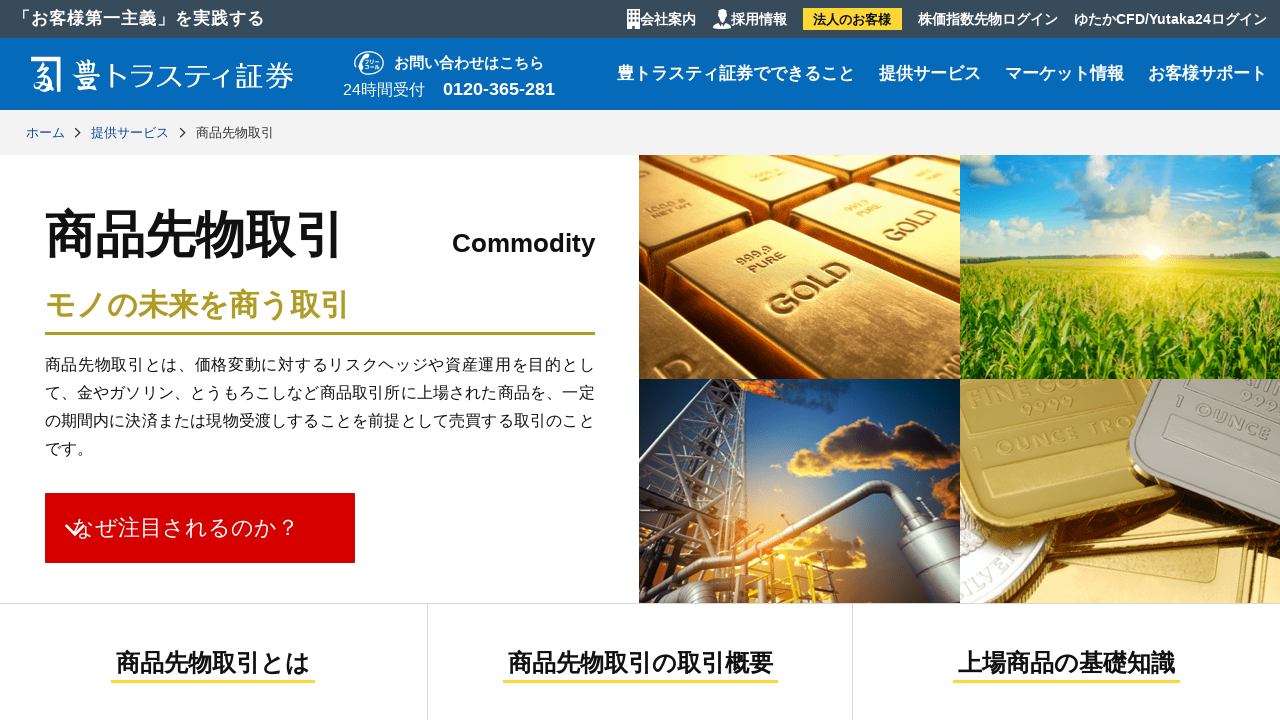

--- FILE ---
content_type: text/html; charset=UTF-8
request_url: http://www.yutaka-trusty.co.jp/business/futurestrade/
body_size: 58260
content:
<!DOCTYPE html>
<html lang="ja" class="no-js no-svg">

<head>
	<meta charset="UTF-8">
	<meta http-equiv="X-UA-Compatible" content="IE=edge,chrome=1" />
	<meta name="viewport" content="width=device-width,initial-scale=1.0,minimum-scale=1.0">
	<link rel="profile" href="//gmpg.org/xfn/11">
	<script type="text/javascript" src="//code.jquery.com/jquery-1.11.0.min.js"></script>
	<link rel="stylesheet" href="https://pro.fontawesome.com/releases/v5.12.1/css/all.css" integrity="sha384-TxKWSXbsweFt0o2WqfkfJRRNVaPdzXJ/YLqgStggBVRREXkwU7OKz+xXtqOU4u8+" crossorigin="anonymous">
	<title>商品先物取引 &#8211; 豊トラスティ証券株式会社</title>
<meta name='robots' content='max-image-preview:large' />
<link rel='dns-prefetch' href='//ajax.googleapis.com' />
<link rel="alternate" type="application/rss+xml" title="豊トラスティ証券株式会社 &raquo; フィード" href="http://www.yutaka-trusty.co.jp/feed/" />
<link rel="alternate" type="application/rss+xml" title="豊トラスティ証券株式会社 &raquo; コメントフィード" href="http://www.yutaka-trusty.co.jp/comments/feed/" />
<script type="text/javascript">
window._wpemojiSettings = {"baseUrl":"https:\/\/s.w.org\/images\/core\/emoji\/14.0.0\/72x72\/","ext":".png","svgUrl":"https:\/\/s.w.org\/images\/core\/emoji\/14.0.0\/svg\/","svgExt":".svg","source":{"concatemoji":"http:\/\/eganam.yutaka-trusty.co.jp\/src\/wp-includes\/js\/wp-emoji-release.min.js?ver=6.3.4"}};
/*! This file is auto-generated */
!function(i,n){var o,s,e;function c(e){try{var t={supportTests:e,timestamp:(new Date).valueOf()};sessionStorage.setItem(o,JSON.stringify(t))}catch(e){}}function p(e,t,n){e.clearRect(0,0,e.canvas.width,e.canvas.height),e.fillText(t,0,0);var t=new Uint32Array(e.getImageData(0,0,e.canvas.width,e.canvas.height).data),r=(e.clearRect(0,0,e.canvas.width,e.canvas.height),e.fillText(n,0,0),new Uint32Array(e.getImageData(0,0,e.canvas.width,e.canvas.height).data));return t.every(function(e,t){return e===r[t]})}function u(e,t,n){switch(t){case"flag":return n(e,"\ud83c\udff3\ufe0f\u200d\u26a7\ufe0f","\ud83c\udff3\ufe0f\u200b\u26a7\ufe0f")?!1:!n(e,"\ud83c\uddfa\ud83c\uddf3","\ud83c\uddfa\u200b\ud83c\uddf3")&&!n(e,"\ud83c\udff4\udb40\udc67\udb40\udc62\udb40\udc65\udb40\udc6e\udb40\udc67\udb40\udc7f","\ud83c\udff4\u200b\udb40\udc67\u200b\udb40\udc62\u200b\udb40\udc65\u200b\udb40\udc6e\u200b\udb40\udc67\u200b\udb40\udc7f");case"emoji":return!n(e,"\ud83e\udef1\ud83c\udffb\u200d\ud83e\udef2\ud83c\udfff","\ud83e\udef1\ud83c\udffb\u200b\ud83e\udef2\ud83c\udfff")}return!1}function f(e,t,n){var r="undefined"!=typeof WorkerGlobalScope&&self instanceof WorkerGlobalScope?new OffscreenCanvas(300,150):i.createElement("canvas"),a=r.getContext("2d",{willReadFrequently:!0}),o=(a.textBaseline="top",a.font="600 32px Arial",{});return e.forEach(function(e){o[e]=t(a,e,n)}),o}function t(e){var t=i.createElement("script");t.src=e,t.defer=!0,i.head.appendChild(t)}"undefined"!=typeof Promise&&(o="wpEmojiSettingsSupports",s=["flag","emoji"],n.supports={everything:!0,everythingExceptFlag:!0},e=new Promise(function(e){i.addEventListener("DOMContentLoaded",e,{once:!0})}),new Promise(function(t){var n=function(){try{var e=JSON.parse(sessionStorage.getItem(o));if("object"==typeof e&&"number"==typeof e.timestamp&&(new Date).valueOf()<e.timestamp+604800&&"object"==typeof e.supportTests)return e.supportTests}catch(e){}return null}();if(!n){if("undefined"!=typeof Worker&&"undefined"!=typeof OffscreenCanvas&&"undefined"!=typeof URL&&URL.createObjectURL&&"undefined"!=typeof Blob)try{var e="postMessage("+f.toString()+"("+[JSON.stringify(s),u.toString(),p.toString()].join(",")+"));",r=new Blob([e],{type:"text/javascript"}),a=new Worker(URL.createObjectURL(r),{name:"wpTestEmojiSupports"});return void(a.onmessage=function(e){c(n=e.data),a.terminate(),t(n)})}catch(e){}c(n=f(s,u,p))}t(n)}).then(function(e){for(var t in e)n.supports[t]=e[t],n.supports.everything=n.supports.everything&&n.supports[t],"flag"!==t&&(n.supports.everythingExceptFlag=n.supports.everythingExceptFlag&&n.supports[t]);n.supports.everythingExceptFlag=n.supports.everythingExceptFlag&&!n.supports.flag,n.DOMReady=!1,n.readyCallback=function(){n.DOMReady=!0}}).then(function(){return e}).then(function(){var e;n.supports.everything||(n.readyCallback(),(e=n.source||{}).concatemoji?t(e.concatemoji):e.wpemoji&&e.twemoji&&(t(e.twemoji),t(e.wpemoji)))}))}((window,document),window._wpemojiSettings);
</script>
<style type="text/css">
img.wp-smiley,
img.emoji {
	display: inline !important;
	border: none !important;
	box-shadow: none !important;
	height: 1em !important;
	width: 1em !important;
	margin: 0 0.07em !important;
	vertical-align: -0.1em !important;
	background: none !important;
	padding: 0 !important;
}
</style>
	<link rel='stylesheet' id='wp-block-library-css' href='http://eganam.yutaka-trusty.co.jp/src/wp-includes/css/dist/block-library/style.min.css?ver=6.3.4' type='text/css' media='all' />
<style id='classic-theme-styles-inline-css' type='text/css'>
/*! This file is auto-generated */
.wp-block-button__link{color:#fff;background-color:#32373c;border-radius:9999px;box-shadow:none;text-decoration:none;padding:calc(.667em + 2px) calc(1.333em + 2px);font-size:1.125em}.wp-block-file__button{background:#32373c;color:#fff;text-decoration:none}
</style>
<style id='global-styles-inline-css' type='text/css'>
body{--wp--preset--color--black: #000000;--wp--preset--color--cyan-bluish-gray: #abb8c3;--wp--preset--color--white: #ffffff;--wp--preset--color--pale-pink: #f78da7;--wp--preset--color--vivid-red: #cf2e2e;--wp--preset--color--luminous-vivid-orange: #ff6900;--wp--preset--color--luminous-vivid-amber: #fcb900;--wp--preset--color--light-green-cyan: #7bdcb5;--wp--preset--color--vivid-green-cyan: #00d084;--wp--preset--color--pale-cyan-blue: #8ed1fc;--wp--preset--color--vivid-cyan-blue: #0693e3;--wp--preset--color--vivid-purple: #9b51e0;--wp--preset--gradient--vivid-cyan-blue-to-vivid-purple: linear-gradient(135deg,rgba(6,147,227,1) 0%,rgb(155,81,224) 100%);--wp--preset--gradient--light-green-cyan-to-vivid-green-cyan: linear-gradient(135deg,rgb(122,220,180) 0%,rgb(0,208,130) 100%);--wp--preset--gradient--luminous-vivid-amber-to-luminous-vivid-orange: linear-gradient(135deg,rgba(252,185,0,1) 0%,rgba(255,105,0,1) 100%);--wp--preset--gradient--luminous-vivid-orange-to-vivid-red: linear-gradient(135deg,rgba(255,105,0,1) 0%,rgb(207,46,46) 100%);--wp--preset--gradient--very-light-gray-to-cyan-bluish-gray: linear-gradient(135deg,rgb(238,238,238) 0%,rgb(169,184,195) 100%);--wp--preset--gradient--cool-to-warm-spectrum: linear-gradient(135deg,rgb(74,234,220) 0%,rgb(151,120,209) 20%,rgb(207,42,186) 40%,rgb(238,44,130) 60%,rgb(251,105,98) 80%,rgb(254,248,76) 100%);--wp--preset--gradient--blush-light-purple: linear-gradient(135deg,rgb(255,206,236) 0%,rgb(152,150,240) 100%);--wp--preset--gradient--blush-bordeaux: linear-gradient(135deg,rgb(254,205,165) 0%,rgb(254,45,45) 50%,rgb(107,0,62) 100%);--wp--preset--gradient--luminous-dusk: linear-gradient(135deg,rgb(255,203,112) 0%,rgb(199,81,192) 50%,rgb(65,88,208) 100%);--wp--preset--gradient--pale-ocean: linear-gradient(135deg,rgb(255,245,203) 0%,rgb(182,227,212) 50%,rgb(51,167,181) 100%);--wp--preset--gradient--electric-grass: linear-gradient(135deg,rgb(202,248,128) 0%,rgb(113,206,126) 100%);--wp--preset--gradient--midnight: linear-gradient(135deg,rgb(2,3,129) 0%,rgb(40,116,252) 100%);--wp--preset--font-size--small: 13px;--wp--preset--font-size--medium: 20px;--wp--preset--font-size--large: 36px;--wp--preset--font-size--x-large: 42px;--wp--preset--spacing--20: 0.44rem;--wp--preset--spacing--30: 0.67rem;--wp--preset--spacing--40: 1rem;--wp--preset--spacing--50: 1.5rem;--wp--preset--spacing--60: 2.25rem;--wp--preset--spacing--70: 3.38rem;--wp--preset--spacing--80: 5.06rem;--wp--preset--shadow--natural: 6px 6px 9px rgba(0, 0, 0, 0.2);--wp--preset--shadow--deep: 12px 12px 50px rgba(0, 0, 0, 0.4);--wp--preset--shadow--sharp: 6px 6px 0px rgba(0, 0, 0, 0.2);--wp--preset--shadow--outlined: 6px 6px 0px -3px rgba(255, 255, 255, 1), 6px 6px rgba(0, 0, 0, 1);--wp--preset--shadow--crisp: 6px 6px 0px rgba(0, 0, 0, 1);}:where(.is-layout-flex){gap: 0.5em;}:where(.is-layout-grid){gap: 0.5em;}body .is-layout-flow > .alignleft{float: left;margin-inline-start: 0;margin-inline-end: 2em;}body .is-layout-flow > .alignright{float: right;margin-inline-start: 2em;margin-inline-end: 0;}body .is-layout-flow > .aligncenter{margin-left: auto !important;margin-right: auto !important;}body .is-layout-constrained > .alignleft{float: left;margin-inline-start: 0;margin-inline-end: 2em;}body .is-layout-constrained > .alignright{float: right;margin-inline-start: 2em;margin-inline-end: 0;}body .is-layout-constrained > .aligncenter{margin-left: auto !important;margin-right: auto !important;}body .is-layout-constrained > :where(:not(.alignleft):not(.alignright):not(.alignfull)){max-width: var(--wp--style--global--content-size);margin-left: auto !important;margin-right: auto !important;}body .is-layout-constrained > .alignwide{max-width: var(--wp--style--global--wide-size);}body .is-layout-flex{display: flex;}body .is-layout-flex{flex-wrap: wrap;align-items: center;}body .is-layout-flex > *{margin: 0;}body .is-layout-grid{display: grid;}body .is-layout-grid > *{margin: 0;}:where(.wp-block-columns.is-layout-flex){gap: 2em;}:where(.wp-block-columns.is-layout-grid){gap: 2em;}:where(.wp-block-post-template.is-layout-flex){gap: 1.25em;}:where(.wp-block-post-template.is-layout-grid){gap: 1.25em;}.has-black-color{color: var(--wp--preset--color--black) !important;}.has-cyan-bluish-gray-color{color: var(--wp--preset--color--cyan-bluish-gray) !important;}.has-white-color{color: var(--wp--preset--color--white) !important;}.has-pale-pink-color{color: var(--wp--preset--color--pale-pink) !important;}.has-vivid-red-color{color: var(--wp--preset--color--vivid-red) !important;}.has-luminous-vivid-orange-color{color: var(--wp--preset--color--luminous-vivid-orange) !important;}.has-luminous-vivid-amber-color{color: var(--wp--preset--color--luminous-vivid-amber) !important;}.has-light-green-cyan-color{color: var(--wp--preset--color--light-green-cyan) !important;}.has-vivid-green-cyan-color{color: var(--wp--preset--color--vivid-green-cyan) !important;}.has-pale-cyan-blue-color{color: var(--wp--preset--color--pale-cyan-blue) !important;}.has-vivid-cyan-blue-color{color: var(--wp--preset--color--vivid-cyan-blue) !important;}.has-vivid-purple-color{color: var(--wp--preset--color--vivid-purple) !important;}.has-black-background-color{background-color: var(--wp--preset--color--black) !important;}.has-cyan-bluish-gray-background-color{background-color: var(--wp--preset--color--cyan-bluish-gray) !important;}.has-white-background-color{background-color: var(--wp--preset--color--white) !important;}.has-pale-pink-background-color{background-color: var(--wp--preset--color--pale-pink) !important;}.has-vivid-red-background-color{background-color: var(--wp--preset--color--vivid-red) !important;}.has-luminous-vivid-orange-background-color{background-color: var(--wp--preset--color--luminous-vivid-orange) !important;}.has-luminous-vivid-amber-background-color{background-color: var(--wp--preset--color--luminous-vivid-amber) !important;}.has-light-green-cyan-background-color{background-color: var(--wp--preset--color--light-green-cyan) !important;}.has-vivid-green-cyan-background-color{background-color: var(--wp--preset--color--vivid-green-cyan) !important;}.has-pale-cyan-blue-background-color{background-color: var(--wp--preset--color--pale-cyan-blue) !important;}.has-vivid-cyan-blue-background-color{background-color: var(--wp--preset--color--vivid-cyan-blue) !important;}.has-vivid-purple-background-color{background-color: var(--wp--preset--color--vivid-purple) !important;}.has-black-border-color{border-color: var(--wp--preset--color--black) !important;}.has-cyan-bluish-gray-border-color{border-color: var(--wp--preset--color--cyan-bluish-gray) !important;}.has-white-border-color{border-color: var(--wp--preset--color--white) !important;}.has-pale-pink-border-color{border-color: var(--wp--preset--color--pale-pink) !important;}.has-vivid-red-border-color{border-color: var(--wp--preset--color--vivid-red) !important;}.has-luminous-vivid-orange-border-color{border-color: var(--wp--preset--color--luminous-vivid-orange) !important;}.has-luminous-vivid-amber-border-color{border-color: var(--wp--preset--color--luminous-vivid-amber) !important;}.has-light-green-cyan-border-color{border-color: var(--wp--preset--color--light-green-cyan) !important;}.has-vivid-green-cyan-border-color{border-color: var(--wp--preset--color--vivid-green-cyan) !important;}.has-pale-cyan-blue-border-color{border-color: var(--wp--preset--color--pale-cyan-blue) !important;}.has-vivid-cyan-blue-border-color{border-color: var(--wp--preset--color--vivid-cyan-blue) !important;}.has-vivid-purple-border-color{border-color: var(--wp--preset--color--vivid-purple) !important;}.has-vivid-cyan-blue-to-vivid-purple-gradient-background{background: var(--wp--preset--gradient--vivid-cyan-blue-to-vivid-purple) !important;}.has-light-green-cyan-to-vivid-green-cyan-gradient-background{background: var(--wp--preset--gradient--light-green-cyan-to-vivid-green-cyan) !important;}.has-luminous-vivid-amber-to-luminous-vivid-orange-gradient-background{background: var(--wp--preset--gradient--luminous-vivid-amber-to-luminous-vivid-orange) !important;}.has-luminous-vivid-orange-to-vivid-red-gradient-background{background: var(--wp--preset--gradient--luminous-vivid-orange-to-vivid-red) !important;}.has-very-light-gray-to-cyan-bluish-gray-gradient-background{background: var(--wp--preset--gradient--very-light-gray-to-cyan-bluish-gray) !important;}.has-cool-to-warm-spectrum-gradient-background{background: var(--wp--preset--gradient--cool-to-warm-spectrum) !important;}.has-blush-light-purple-gradient-background{background: var(--wp--preset--gradient--blush-light-purple) !important;}.has-blush-bordeaux-gradient-background{background: var(--wp--preset--gradient--blush-bordeaux) !important;}.has-luminous-dusk-gradient-background{background: var(--wp--preset--gradient--luminous-dusk) !important;}.has-pale-ocean-gradient-background{background: var(--wp--preset--gradient--pale-ocean) !important;}.has-electric-grass-gradient-background{background: var(--wp--preset--gradient--electric-grass) !important;}.has-midnight-gradient-background{background: var(--wp--preset--gradient--midnight) !important;}.has-small-font-size{font-size: var(--wp--preset--font-size--small) !important;}.has-medium-font-size{font-size: var(--wp--preset--font-size--medium) !important;}.has-large-font-size{font-size: var(--wp--preset--font-size--large) !important;}.has-x-large-font-size{font-size: var(--wp--preset--font-size--x-large) !important;}
.wp-block-navigation a:where(:not(.wp-element-button)){color: inherit;}
:where(.wp-block-post-template.is-layout-flex){gap: 1.25em;}:where(.wp-block-post-template.is-layout-grid){gap: 1.25em;}
:where(.wp-block-columns.is-layout-flex){gap: 2em;}:where(.wp-block-columns.is-layout-grid){gap: 2em;}
.wp-block-pullquote{font-size: 1.5em;line-height: 1.6;}
</style>
<link rel='stylesheet' id='style-css' href='http://www.yutaka-trusty.co.jp/src/contentdir/themes/yutaka-com/css/style.css' type='text/css' media='all' />
<link rel='stylesheet' id='page-css' href='http://www.yutaka-trusty.co.jp/src/contentdir/themes/yutaka-com/css/page.css' type='text/css' media='all' />
<link rel='stylesheet' id='swiper-css' href='http://www.yutaka-trusty.co.jp/src/contentdir/themes/yutaka-com/css/swiper.min.css' type='text/css' media='all' />
<script type='text/javascript' src='//ajax.googleapis.com/ajax/libs/jquery/2.1.4/jquery.min.js?ver=20160608' id='jquery-js'></script>
<script type='text/javascript' src='http://www.yutaka-trusty.co.jp/src/contentdir/themes/yutaka-com/js/swiper.min.js?ver=6.3.4' id='swiper-js'></script>
<link rel="https://api.w.org/" href="http://www.yutaka-trusty.co.jp/wp-json/" /><link rel="alternate" type="application/json" href="http://www.yutaka-trusty.co.jp/wp-json/wp/v2/pages/128" /><link rel="EditURI" type="application/rsd+xml" title="RSD" href="http://eganam.yutaka-trusty.co.jp/src/xmlrpc.php?rsd" />
<meta name="generator" content="WordPress 6.3.4" />
<link rel="canonical" href="http://www.yutaka-trusty.co.jp/business/futurestrade/" />
<link rel='shortlink' href='http://www.yutaka-trusty.co.jp/?p=128' />
<link rel="alternate" type="application/json+oembed" href="http://www.yutaka-trusty.co.jp/wp-json/oembed/1.0/embed?url=http%3A%2F%2Fwww.yutaka-trusty.co.jp%2Fbusiness%2Ffuturestrade%2F" />
<link rel="alternate" type="text/xml+oembed" href="http://www.yutaka-trusty.co.jp/wp-json/oembed/1.0/embed?url=http%3A%2F%2Fwww.yutaka-trusty.co.jp%2Fbusiness%2Ffuturestrade%2F&#038;format=xml" />
<link rel="icon" href="http://www.yutaka-trusty.co.jp/src/img/cropped-favicon-32x32.png" sizes="32x32" />
<link rel="icon" href="http://www.yutaka-trusty.co.jp/src/img/cropped-favicon-192x192.png" sizes="192x192" />
<link rel="apple-touch-icon" href="http://www.yutaka-trusty.co.jp/src/img/cropped-favicon-180x180.png" />
<meta name="msapplication-TileImage" content="http://www.yutaka-trusty.co.jp/src/img/cropped-favicon-270x270.png" />
</head>

<body id="navwrap" class="page-template page-template-template page-template-page-futurestrade page-template-templatepage-futurestrade-php page page-id-128 page-parent page-child parent-pageid-112">
	<!-- Global site tag (gtag.js) - Google Analytics -->
<script async src="https://www.googletagmanager.com/gtag/js?id=UA-2559582-8"></script>
<script>
  window.dataLayer = window.dataLayer || [];
  function gtag(){dataLayer.push(arguments);}
  gtag('js', new Date());

  gtag('config', 'UA-2559582-8');
</script>
	<header class="main-header" id="header">
		<script>
var length = $('.spm').length;
for (var i = 0; i < length; i++) {
    var r = $('.spm').eq(i).addClass('active');
}
</script>
<div class="sub">
    <p>「お客様第一主義」を実践する</p>
    <nav>
        <ul>
                            <li class="spm"><a href="http://www.yutaka-trusty.co.jp/corporate/">会社案内</a></li>
                <li class="spm"><a href="http://www.yutaka-trusty.co.jp/recruit/">採用情報</a></li>
                <!-- <li class="spm"><a href="http://www.yutaka-trusty.co.jp/">個人のお客様</a></li> -->
                <li class="spm"><a href="http://www.yutaka-trusty.co.jp/corporative/">法人のお客様</a></li>
                <li class="spm"><a href="http://www.yutaka-trusty.co.jp/nikkei225-login/">株価指数先物ログイン</a></li>
                <li class="spm"><a href="/click/login/">ゆたかCFD/Yutaka24ログイン</a></li>        </ul>
    </nav>
</div>
<div class="main">
    <div class="logo-com">
        <a href="http://www.yutaka-trusty.co.jp/"><img src="http://www.yutaka-trusty.co.jp/src/contentdir/themes/yutaka-com/images/common/logo-com.svg" alt="豊トラスティ証券株式会社"></a>
    </div>
    <dl class="call">
        <dt>お問い合わせはこちら</dt>
        <dd>24時間受付<span>0120-365-281</span></dd>
    </dl>
    <div class="menu-container">
        <nav class="menu">
            <ul>
                <li class="spm">
                    <dl class="call">
                        <dt>お問い合わせはこちら</dt>
                        <dd><span>24時間受付</span><span class="num"><a href="tel:0120365281">0120-365-281</a></span></dd>
                    </dl>
                </li>
                <li>
                    <a href="http://www.yutaka-trusty.co.jp/dekirukoto/">豊トラスティ証券でできること</a>
                    <ul>
                        <li>
                            <a href="http://www.yutaka-trusty.co.jp/dekirukoto/">豊トラスティ証券でできること</a>
                            <ul>
                                <li><a href="http://www.yutaka-trusty.co.jp/dekirukoto/service/">豊トラスティ証券の特色</a></li>
                                <li><a href="http://www.yutaka-trusty.co.jp/dekirukoto/flow/">ご相談の流れ</a></li>
                            </ul>
                        </li>
                    </ul>
                </li>
                <li>
                    <a href="http://www.yutaka-trusty.co.jp/business/">提供サービス</a>
                    <ul>
                        <li>
                            <a href="http://www.yutaka-trusty.co.jp/business/">提供サービス</a>
                            <ul>
                                <li><a href="http://www.yutaka-trusty.co.jp/business/futurestrade/">商品先物取引</a></li>
                                <li><a href="http://www.yutaka-trusty.co.jp/nikkei225-menu/">株価指数先物取引</a></li>
                                <li><a href="/click/yutakacfd/">くりっく株365（ゆたかCFD）</a></li>
                                <li><a href="/click/yutaka24/">くりっく365（Yutaka24）</a></li>
                                <li><a href="http://www.yutaka-trusty.co.jp/business/bullion/">金地金取引</a></li>
                                <li><a href="http://www.yutaka-trusty.co.jp/business/kinkoban/">金庫番・プラチナ倶楽部</a></li>
                            </ul>
                        </li>
                    </ul>
                </li>
                <li><a href="http://www.yutaka-trusty.co.jp/market/">マーケット情報</a></li>
                <li>
                    <a href="http://www.yutaka-trusty.co.jp/support/">お客様サポート</a>
                    <ul>
                        <li>
                            <a href="http://www.yutaka-trusty.co.jp/support/">お客様サポート</a>
                            <ul>
                                <li><a href="http://www.yutaka-trusty.co.jp/beginner/">はじめての資産運用</a></li>
                                <li><a href="http://www.yutaka-trusty.co.jp/faq/">よくあるご質問</a></li>
                                <li><a href="http://www.yutaka-trusty.co.jp/inquiry/">お問い合わせ</a></li>
                                <li><a href="http://www.yutaka-trusty.co.jp/inquiry/request/">資料請求</a></li>
                                <li><a href="http://www.yutaka-trusty.co.jp/business/futurestrade/reserve_branch/">ご来店予約</a></li>
                                <li><a href="http://www.yutaka-trusty.co.jp/simulation/">簡易シミュレーション</a></li>
                                <li><a href="http://www.yutaka-trusty.co.jp/links/">リンク集</a></li>
                            </ul>
                        </li>
                    </ul>
                </li>
                                <li class="spm"><a href="http://www.yutaka-trusty.co.jp/corporate/">会社案内</a></li>
                <li class="spm"><a href="http://www.yutaka-trusty.co.jp/recruit/">採用情報</a></li>
                <!-- <li class="spm"><a href="http://www.yutaka-trusty.co.jp/">個人のお客様</a></li> -->
                <li class="spm"><a href="http://www.yutaka-trusty.co.jp/corporative/">法人のお客様</a></li>
                <li class="spm"><a href="http://www.yutaka-trusty.co.jp/nikkei225-login/">株価指数先物ログイン</a></li>
                <li class="spm"><a href="/click/login/">ゆたかCFD/Yutaka24ログイン</a></li>            </ul>
        </nav>
    </div>
</div>	</header>
<div class="bread-wrap"><ul class="bread-crumb"><li><a href="http://www.yutaka-trusty.co.jp"><span>ホーム</span></a></li><li><a href="http://www.yutaka-trusty.co.jp/business/"><span>提供サービス</span></a></li><li><span>商品先物取引</span></li></ul></div>
<div class="content page-futurestrade">
    <main>
        <article>
            <section class="service">
                <div class="commodity">
                    <div class="wrap">
                        <div class="outline">
                            <div class="item-name">商品先物取引<span>Commodity</span></div>
                            <dl>
                                <dt>モノの未来を商う取引</dt>
                                <dd>商品先物取引とは、価格変動に対するリスクヘッジや資産運用を目的として、金やガソリン、とうもろこしなど商品取引所に上場された商品を、一定の期間内に決済または現物受渡しすることを前提として売買する取引のことです。</dd>
                            </dl>
                            <div class="btn-box">
                                <a href="#reason" class="btn-red icon-down">なぜ注目されるのか？</a>
                            </div>
                        </div>
                        <ul class="image">
                            <li><img src="http://www.yutaka-trusty.co.jp/src/contentdir/themes/yutaka-com/images/top/img-commodity01.png"></li>
                            <li><img src="http://www.yutaka-trusty.co.jp/src/contentdir/themes/yutaka-com/images/top/img-commodity02.png"></li>
                            <li><img src="http://www.yutaka-trusty.co.jp/src/contentdir/themes/yutaka-com/images/top/img-commodity03.png"></li>
                            <li><img src="http://www.yutaka-trusty.co.jp/src/contentdir/themes/yutaka-com/images/top/img-commodity04.png"></li>
                        </ul>
                    </div>
                </div>
                <div class="other-item">
                    <ul>
                        <li>
                            <a href="http://www.yutaka-trusty.co.jp/futurestrade/about/">
                                <span>商品先物取引とは</span>
                            </a>
                        </li>
                        <li>
                            <a href="http://www.yutaka-trusty.co.jp/futurestrade-menu/">
                                <span>商品先物取引の取引概要</span>
                            </a>
                        </li>
                        <li>
                            <a href="http://www.yutaka-trusty.co.jp/futurestrade/basic/">
                                <span>上場商品の基礎知識</span>
                            </a>
                        </li>
                    </ul>
                </div>
            </section>
            <section class="reason">
                <div class="title-box">
                    <h2>世界の脱炭素化を支えるエネルギー<br>LNG（プラッツJKM）先物新規上場！</h2>
                    <p>2022年4月、東京商品取引所に上場</p>
                </div>
                <div class="wrap">
                    <div class="graph">
                        <img src="http://www.yutaka-trusty.co.jp/src/contentdir/themes/yutaka-com/images/page/lng-top_20250714.jpg" alt="">
                    </div>
                    <p>東京商品取引所は、投資家ニーズの国際化、多様化及び高度化等を踏まえ、2022年4月4日にLNG（プラッツJKM)先物を上場しました。<br>北東アジア向けスポットLNG価格指標（JKM）の平均を円換算した価格でお取引いただくことが可能です。<br>日本でLNGは、発電用燃料や都市ガスの原料として社会・経済・生活に必要不可欠な存在です。<br>特にガス火力発電は、石炭火力発電等と比べ環境負荷が小さく、また、天候等に左右されずに安定的かつ機動的に発電可能なため、カーボンニュートラル社会への橋渡し的役割も担っているため、非常に注目度の高い商品となっています。</p>
                    <div class="btn-box">
                        <a href="http://www.yutaka-trusty.co.jp/futurestrade/about/lng-jkm/" class="btn-gld icon-right">LNG（プラッツJKM）先物の活用法</a>
                    </div>
                </div>
            </section>
            <section class="reason" id="reason">
                <div class="title-box">
                    <h2>なぜ、商品先物取引が<br class="sp">注目されるのか？</h2>
                    <p>投資商品でも抜群のリターン</p>
                </div>
                <div class="wrap">
                    <div class="graph">
                        <img src="http://www.yutaka-trusty.co.jp/src/contentdir/themes/yutaka-com/images/page/tourakuritsu.png" alt="">
                    </div>
                    <p>市場に上場している主要な投資商品の2019年間騰落率トップはパラジウム。他にも原油、金（ゴールド）、白金（プラチナ）も上位に顔を連ねており、実物資産であるコモディティは株や為替にも劣らぬ投資妙味があります。また株式や債券とは異なる値動きをする傾向があるため分散投資の効果も。コモディティを組み入れて、あなたの投資の幅を広げてみませんか。</p>
                </div>
            </section>
            <section class="mv">
                <div class="title-box">
                    <h2>商品先物取引って<br class="sp">どんな取引？</h2>
                    <p>動画でわかる商品先物取引</p>
                </div>
                <ul class="wrap">
                    <li class="col-2 ">
                        <div class="mv-container">
                            <iframe width="560" height="315" src="https://www.youtube.com/embed/lv8X1wq6KfY" frameborder="0" allow="accelerometer; autoplay; encrypted-media; gyroscope; picture-in-picture" allowfullscreen></iframe>
                        </div>
                        <h3>初めての方へ</h3>
                        <p>商品先物取引とは？その特徴とメリット</p>
                        <div class="btn-box">
                          <a href="http://www.yutaka-trusty.co.jp/business/futurestrade/about/" class="btn-gld icon-right">商品先物取引とは？</a>
                        </div>
                    </li>
                    <li class="col-2">
                        <div class="mv-container">
                            <iframe width="560" height="315" src="https://www.youtube.com/embed/E22lzHUN5sw" frameborder="0" allow="accelerometer; autoplay; encrypted-media; gyroscope; picture-in-picture" allowfullscreen></iframe>
                        </div>
                        <h3>株・FX取引中の方へ</h3>
                        <p>商品先物取引を行うメリットとその活用法</p>
                        <div class="btn-box">
                          <a href="http://www.yutaka-trusty.co.jp/market/movie/" class="btn-gld icon-right">動画コンテンツ一覧</a>
                        </div>
                        <!--
                        <h3>株・FX投資家の方へ</h3>
                        <p>コモディティを組み込んだ実践活用法</p>
                        <div class="btn-box">
                          <a href="http://www.yutaka-trusty.co.jp/market/movie/" class="btn-gld icon-right">動画コンテンツ一覧</a>
                        </div>
                        -->
                    </li>
                </ul>
            </section>
            <section class="howto">
                <div class=" title-box">
                    <h2>商品先物取引の取引方法</h2>
                    <!-- <p>通常取引と損失限定取引</p> -->
                </div>
                <div class="wrap">
                    <div class="graph">
                        <img src="http://www.yutaka-trusty.co.jp/src/contentdir/themes/yutaka-com/images/page/hikaku_2402-1.png" alt="">
                    </div>
                    <p>豊トラスティ証券で提供している商品先物取引では、銘柄などにより、3つの取引所、4つの取引方法の中から、お選びいただくことができます。<br/>大阪取引所では金や白金など、東京商品取引所の「通常取引」では原油など、堂島取引所ではとうもろこし、※貴金属市場などを、資金効率を活かし、商品先物取引の特徴を最大限引き出した形でお取引が可能です。<br/>また、東京商品取引所の「損失限定取引」では、原油のお取引について、リスク管理に重点を置き、投資資金以上の損失が発生しないような形でのお取引が可能です。<br/>お客様の取引スタイルに合わせ、お選びください。</p>
                    <p style="text-align: right;">※ 当社では堂島取引所の貴金属市場は取り扱っておりません。</p>
                </div>
                <div class="wrap">
                    <div class="door-menu grid">
                        <dl class="col-3">
                            <dt><a href="http://www.yutaka-trusty.co.jp/business/futurestrade/about/">商品先物取引とは？</a></dt>
                            <dd><img src="http://www.yutaka-trusty.co.jp/src/contentdir/themes/yutaka-com/images/page/futurestrade_top01.png">未来を商う取引、それが商品先物取引です。基本的な特徴をご説明いたします。<div class="btn-box"><a href="http://www.yutaka-trusty.co.jp/business/futurestrade/about/" class="btn-gld icon-right">詳しくはこちら</a></div>
                            </dd>
                        </dl>
                        <dl class="col-3">
                            <dt><a href="http://www.yutaka-trusty.co.jp/business/futurestrade/limitedloss/">損失限定取引とは？</a></dt>
                            <dd><img src="http://www.yutaka-trusty.co.jp/src/contentdir/themes/yutaka-com/images/page/futurestrade_top02.png">初期投資金額「委託者証拠金」以上の損失が発生する可能性がない「損失限定取引」の特徴をご説明いたします。<div class="btn-box"><a href="http://www.yutaka-trusty.co.jp/business/futurestrade/limitedloss/" class="btn-gld icon-right">詳しくはこちら</a></div>
                            </dd>
                        </dl>
                        <dl class="col-3">
                            <dt><a href="http://www.yutaka-trusty.co.jp/business/futurestrade/difference/">通常取引と損失限定取引の違い</a></dt>
                            <dd><img src="http://www.yutaka-trusty.co.jp/src/contentdir/themes/yutaka-com/images/page/futurestrade_top03.png">「通常取引」と「損失限定取引」どのような違いがあるのか、詳しく解説いたします。<div class="btn-box"><a href="http://www.yutaka-trusty.co.jp/business/futurestrade/difference/" class="btn-gld icon-right">詳しくはこちら</a></div>
                            </dd>
                        </dl>
                    </div>
                </div>
            </section>
            <section class="item">
                <div class="title-box">
                    <h2>商品先物取引で<br class="sp">取引できる上場商品</h2>
                </div>
                <div class="item-slide">
                    <div class="swiper-wrapper">

                        <div class="swiper-slide box-link">
                            <div class="img"><img src="http://www.yutaka-trusty.co.jp/src/contentdir/themes/yutaka-com/images/page/item-gold.png" alt=""></div>
                            <h3>国内取引量NO.1</h3>
                            <p><a href="http://www.yutaka-trusty.co.jp/business/futurestrade/basic/gold/">金（GOLD）</a></p>
                        </div>
                        <div class="swiper-slide box-link">
                            <div class="img"><img src="http://www.yutaka-trusty.co.jp/src/contentdir/themes/yutaka-com/images/page/item-silver.png" alt=""></div>
                            <h3>宝飾品で人気</h3>
                            <p><a href="http://www.yutaka-trusty.co.jp/business/futurestrade/basic/silver/">銀（Silver）</a></p>
                        </div>
                        <div class="swiper-slide box-link">
                            <div class="img"><img src="http://www.yutaka-trusty.co.jp/src/contentdir/themes/yutaka-com/images/page/item-pt.png" alt=""></div>
                            <h3>自動車触媒・宝飾</h3>
                            <p><a href="http://www.yutaka-trusty.co.jp/business/futurestrade/basic/platinum/">白金（PLATINUM）</a></p>
                        </div>
                        <div class="swiper-slide box-link">
                            <div class="img"><img src="http://www.yutaka-trusty.co.jp/src/contentdir/themes/yutaka-com/images/page/item-palladium.png" alt=""></div>
                            <h3>産業用金属・歯科金属</h3>
                            <p><a href="http://www.yutaka-trusty.co.jp/business/futurestrade/basic/palladium/">パラジウム（Palladium）</a></p>
                        </div>

                        <div class="swiper-slide box-link">
                            <div class="img"><img src="http://www.yutaka-trusty.co.jp/src/contentdir/themes/yutaka-com/images/page/item-oil.png" alt=""></div>
                            <h3>地政学リスクに反応</h3>
                            <p><a href="http://www.yutaka-trusty.co.jp/business/futurestrade/basic/crude_oil/">原油（Crude Oil）</a></p>
                        </div>
                        <div class="swiper-slide box-link">
                            <div class="img"><img src="http://www.yutaka-trusty.co.jp/src/contentdir/themes/yutaka-com/images/page/item-gas.png" alt=""></div>
                            <h3>自動車燃料・暖房需要</h3>
                            <p><a href="http://www.yutaka-trusty.co.jp/business/futurestrade/basic/gasoline/">ガソリン・灯油（Lamp oil＆Gasoline）</a></p>
                        </div>
                        <div class="swiper-slide box-link">
                            <div class="img"><img src="http://www.yutaka-trusty.co.jp/src/contentdir/themes/yutaka-com/images/page/item-rubber.png" alt=""></div>
                            <h3>東南アジアで生産</h3>
                            <p><a href="http://www.yutaka-trusty.co.jp/business/futurestrade/basic/rubber/">ゴム（natural rubber）</a></p>
                        </div>
                        <div class="swiper-slide box-link">
                            <div class="img"><img src="http://www.yutaka-trusty.co.jp/src/contentdir/themes/yutaka-com/images/page/item-sugar.png" alt=""></div>
                            <h3>精製すると砂糖に</h3>
                            <p><a href="http://www.yutaka-trusty.co.jp/business/futurestrade/basic/sugar/">粗糖（Raw suger）</a></p>
                        </div>

                        <div class="swiper-slide box-link">
                            <div class="img"><img src="http://www.yutaka-trusty.co.jp/src/contentdir/themes/yutaka-com/images/page/item-azuki.png" alt=""></div>
                            <h3>日本国内の銘柄</h3>
                            <p><a href="http://www.yutaka-trusty.co.jp/business/futurestrade/basic/azuki/">小豆（Red beans）</a></p>
                        </div>
                        <div class="swiper-slide box-link">
                            <div class="img"><img src="http://www.yutaka-trusty.co.jp/src/contentdir/themes/yutaka-com/images/page/item-soy.png" alt=""></div>
                            <h3>食用油の主原料</h3>
                            <p><a href="http://www.yutaka-trusty.co.jp/business/futurestrade/basic/soybeans/">大豆（Soy beans）</a></p>
                        </div>
                        <div class="swiper-slide box-link">
                            <div class="img"><img src="http://www.yutaka-trusty.co.jp/src/contentdir/themes/yutaka-com/images/page/item-corn.png" alt=""></div>
                            <h3>家畜飼料の主原料</h3>
                            <p><a href="http://www.yutaka-trusty.co.jp/business/futurestrade/basic/corn/">とうもろこし（Corn）</a></p>
                        </div>
                    </div>
                    <div class="swiper-pagination"></div>
                </div>
                <div class="btn-box">
                    <a href="http://www.yutaka-trusty.co.jp/futurestrade/basic/" class="btn-gld icon-right">上場商品の基礎知識一覧</a>
                </div>
            </section>
            <section class="trade">
                <div class="title-box">
                    <h2>注目銘柄のご紹介</h2>
                    <p>金・プラチナ・パラジウム</p>
                </div>
                <ul class="wrap">
                    <li>
                        <h3>金の魅力と特徴</h3>
                        <div class="mv-container">
                            <iframe src="//www.slideshare.net/slideshow/embed_code/key/y9j8XxNprojIgA" width="595" height="485" frameborder="0" marginwidth="0" marginheight="0" scrolling="no" style="border:1px solid #CCC; border-width:1px; margin-bottom:5px; max-width: 100%;" allowfullscreen> </iframe>
                            <div style="margin-bottom:5px"> <strong> <a href="//www.slideshare.net/kojitters/gold-240010034" title="【豊トラスティ証券】金（GOLD）の魅力と特徴" target="_blank">【豊トラスティ証券】金（GOLD）の魅力と特徴</a> </strong> from <strong><a href="https://www.slideshare.net/kojitters" target="_blank">Yutaka Shoji Co.,Ltd.</a></strong> </div>
                        </div>
                        <div class="btn-box"><a href="/src/img/yutaka_cxslide.pdf" class="btn-gld icon-right" target="_blank">PDF資料ダウンロードはこちら</a></div>
                    </li>
                    <li>
                        <h3>貴金属銘柄の価格推移</h3>
                        <div class="mv-container">
                            <iframe src="//www.slideshare.net/slideshow/embed_code/key/3nqwlS3Ux1NXJP" width="595" height="485" frameborder="0" marginwidth="0" marginheight="0" scrolling="no" style="border:1px solid #CCC; border-width:1px; margin-bottom:5px; max-width: 100%;" allowfullscreen> </iframe>
                            <div style="margin-bottom:5px"> <strong> <a href="//www.slideshare.net/kojitters/ss-240010052" title="【豊トラスティ証券】貴金属の魅力" target="_blank">【豊トラスティ証券】貴金属の魅力</a> </strong> from <strong><a href="https://www.slideshare.net/kojitters" target="_blank">Yutaka Shoji Co.,Ltd.</a></strong> </div>
                        </div>
                        <div class="btn-box"><a href="/src/img/yutaka_cxslide-2.pdf" class="btn-gld icon-right" target="_blank">PDF資料ダウンロードはこちら</a></div>
                    </li>
                </ul>
                <div class="btn-box">
                    <a href="http://www.yutaka-trusty.co.jp/business/futurestrade/about/how_to_use/" class="btn-gld icon-right">「金を賢く取引する」 先物市場の活用方法</a><br/>
                    <a href="http://www.yutaka-trusty.co.jp/market/" class="btn-gld icon-right">マーケット情報</a>
                </div>
            </section>



            <section class="account">
                <div class=" title-box">
                    <h2>口座開設について</h2>
                    <p>お近くの店舗までご連絡ください</p>
                </div>
                <div class="wrap">
                    <div class="door-menu grid">
                        <dl class="col-3">
                            <dt><a href="http://www.yutaka-trusty.co.jp/business/futurestrade/reserve_branch/">ご来店予約の方法</a></dt>
                            <dd><img src="http://www.yutaka-trusty.co.jp/src/contentdir/themes/yutaka-com/images/page/futurestrade_top04.png">ご来店いただく前に、お電話もしくはフォームよりご来店予約のご連絡をお願いしております。<div class="btn-box"><a href="http://www.yutaka-trusty.co.jp/business/futurestrade/reserve_branch/" class="btn-gld icon-right">詳しくはこちら</a></div>
                            </dd>
                        </dl>
                        <dl class="col-3">
                            <dt><a href="http://www.yutaka-trusty.co.jp/business/futurestrade/open_account/">口座開設の方法</a></dt>
                            <dd><img src="http://www.yutaka-trusty.co.jp/src/contentdir/themes/yutaka-com/images/page/futurestrade_top05.png">口座開設については、必要書面をご記入後、当社での審査を行った後、お取引口座を開設することができます。<div class="btn-box"><a href="http://www.yutaka-trusty.co.jp/business/futurestrade/open_account/" class="btn-gld icon-right">詳しくはこちら</a></div>
                            </dd>
                        </dl>
                        <dl class="col-3">
                            <dt><a href="http://www.yutaka-trusty.co.jp/corporate/officer/">店舗一覧</a></dt>
                            <dd><img src="http://www.yutaka-trusty.co.jp/src/contentdir/themes/yutaka-com/images/page/futurestrade_top06.png">豊トラスティ証券では、全国12本支店のネットワークを活かし、地域に密着した対面営業サービスで、お客様ニーズに合った資産運用のご提案を提供しています。<div class="btn-box"><a href="http://www.yutaka-trusty.co.jp/corporate/officer/" class="btn-gld icon-right">詳しくはこちら</a></div>
                            </dd>
                        </dl>
                    </div>
                </div>
            </section>

            <section class="support">
                <div class=" title-box">
                    <h2>商品先物取引でお困りの方</h2>
                    <p>しっかりサポートいたします</p>
                </div>
                <div class="wrap">
                    <div class="door-menu grid">
                        <dl class="col-3">
                            <dt><a href="http://www.yutaka-trusty.co.jp/faq_cat/futurestrade/">よくあるご質問</a></dt>
                            <dd><img src="http://www.yutaka-trusty.co.jp/src/contentdir/themes/yutaka-com/images/page/futurestrade_top07.png">商品先物取引にて、お客様からよくご質問いただく内容と回答を掲載しています。<div class="btn-box"><a href="http://www.yutaka-trusty.co.jp/faq_cat/futurestrade/" class="btn-gld icon-right">詳しくはこちら</a></div>
                            </dd>
                        </dl>
                        <dl class="col-3">
                            <dt><a href="http://www.yutaka-trusty.co.jp/inquiry/">お電話でのお問い合わせ先</a></dt>
                            <dd><img src="http://www.yutaka-trusty.co.jp/src/contentdir/themes/yutaka-com/images/page/futurestrade_top08.png">商品先物取引に関するお問い合わせについては、全国の支店もしくはお問い合わせフォームにて承っています。<div class="btn-box"><a href="http://www.yutaka-trusty.co.jp/inquiry/" class="btn-gld icon-right">詳しくはこちら</a></div>
                            </dd>
                        </dl>
                        <dl class="col-3">
                            <dt><a href="http://www.yutaka-trusty.co.jp/business/futurestrade/inquiry/">先物取引相談窓口</a></dt>
                            <dd><img src="http://www.yutaka-trusty.co.jp/src/contentdir/themes/yutaka-com/images/page/futurestrade_top09.png">商品先物取引について、お分かりにならないこと、お困りの点などがございましたら、お気軽にご相談ください。<div class="btn-box"><a href="http://www.yutaka-trusty.co.jp/business/futurestrade/inquiry/" class="btn-gld icon-right">詳しくはこちら</a></div>
                            </dd>
                        </dl>
                    </div>
                </div>
            </section>
                  <ul class="link-bnr">
          <li><a href="/market/blog/"><img src=" http://www.yutaka-trusty.co.jp/src/contentdir/themes/yutaka-com/images/top/bnr-blog.svg" alt="豊なブログ"></a></li>
          <li><a href="https://www.youtube.com/user/yutakers" target="_blank"><img src="http://www.yutaka-trusty.co.jp/src/contentdir/themes/yutaka-com/images/top/bnr-yutakatv.svg" alt="ymtv"></a></li>
          <li><a href="/market/seminar/"><img src="http://www.yutaka-trusty.co.jp/src/contentdir/themes/yutaka-com/images/top/bnr-seminar.svg" alt="全国セミナー"></a></li>
          <li><a href="http://www.yutaka-trusty.co.jp/corporative/"><img src="http://www.yutaka-trusty.co.jp/src/contentdir/themes/yutaka-com/images/top/bnr-btob.svg" alt="法人向けサービス"></a></li>
      </ul>
        </article>
    </main>
    </ul>
    <footer>
        <nav>
        <dl>
            <dt><a href="http://www.yutaka-trusty.co.jp/corporate/">会社案内</a></dt>
            <dd><a href="http://www.yutaka-trusty.co.jp/corporate/greeting/">代表挨拶</a></dd>
            <dd><a href="http://www.yutaka-trusty.co.jp/corporate/philosophy/">企業理念</a></dd>
            <dd><a href="http://www.yutaka-trusty.co.jp/corporate/outline/">会社概要</a></dd>
            <dd><a href="http://www.yutaka-trusty.co.jp/corporate/officer/">支店ネットワーク</a></dd>
            <dd><a href="http://www.yutaka-trusty.co.jp/corporate/sustainability/">サステナビリティ</a></dd>
            <dd><a href="http://www.yutaka-trusty.co.jp/corporate/column_terada/">金融コラムのご紹介</a></dd>
            <dd><a href="http://www.yutaka-trusty.co.jp/ir/">IR情報</a></dd>
        </dl>
        <dl>
            <dt><a href="http://www.yutaka-trusty.co.jp/dekirukoto/">豊トラスティ証券で出来ること</a></dt>
            <dd><a href="http://www.yutaka-trusty.co.jp/dekirukoto/service/">豊トラスティ証券の特色</a></dd>
            <dd><a href="http://www.yutaka-trusty.co.jp/dekirukoto/flow/">ご相談の流れ</a></dd>
        </dl>
        <dl>
            <dt><a href="http://www.yutaka-trusty.co.jp/business/">提供サービス</a></dt>
            <dd><a href="http://www.yutaka-trusty.co.jp/business/futurestrade/">商品先物取引</a></dd>
            <dd><a href="https://www.yutaka-trusty.co.jp/src/img/cx_hyousiki.pdf" target="_blank">商品先物取引業者の標識</a></dd>
            <dd><a href="http://www.yutaka-trusty.co.jp/business/futurestrade/basic/">上場商品の基礎知識</a></dd>
            <dd><a href="http://www.yutaka-trusty.co.jp/business/nikkei225/">株価指数先物取引</a></dd>
            <dd><a href="http://www.yutaka-trusty.co.jp/click/yutakacfd/">くりっく株365（ゆたかCFD）</a></dd>
            <dd><a href="http://www.yutaka-trusty.co.jp/click/yutaka24/">くりっく365（Yutaka24）</a></dd>
            <dd><a href="http://www.yutaka-trusty.co.jp/business/bullion/">金地金取引</a></dd>
            <dd><a href="http://www.yutaka-trusty.co.jp/business/kinkoban/">金庫番・プラチナ倶楽部</a></dd>
        </dl>
        <dl>
            <dt><a href="http://www.yutaka-trusty.co.jp/support/">お客様サポート</a></dt>
            <dd><a href="http://www.yutaka-trusty.co.jp/beginner/">はじめての資産運用</a></dd>
            <dd><a href="http://www.yutaka-trusty.co.jp/faq/">よくあるご質問</a></dd>
            <dd><a href="http://www.yutaka-trusty.co.jp/inquiry/contact/">お問い合わせ</a></dd>
            <dd><a href="http://www.yutaka-trusty.co.jp/inquiry/request/">資料請求</a></dd>
            <dd><a href="http://www.yutaka-trusty.co.jp/simulation/">簡易シミュレーション</a></dd>
        </dl>
        <dl>
            <dt><a href="http://www.yutaka-trusty.co.jp/policy/">サイトのご利用について</a></dt>
            <dd><a href="http://www.yutaka-trusty.co.jp/policy/ethics/">倫理規程行動規範</a></dd>
            <dd><a href="http://www.yutaka-trusty.co.jp/policy/cs_policy/">お客様本位の業務運営に関する方針</a></dd>
            <dd><a href="http://www.yutaka-trusty.co.jp/policy/details_of_the_initiative/">当社の取組内容について</a></dd>
            <dd><a href="http://www.yutaka-trusty.co.jp/policy/kokyakuhoni/">金融庁 「顧客本位の業務運営に関する原則」との対応関係表</a></dd>
            <dd><a href="http://www.yutaka-trusty.co.jp/policy/important_information/">重要情報シート</a></dd>
            <dd><a href="http://www.yutaka-trusty.co.jp/policy/bcp_policy/">事業継続計画（BCP）基本方針</a></dd>
            <dd><a href="http://www.yutaka-trusty.co.jp/policy/finance/">金融商品における勧誘方針</a></dd>
            <dd><a href="http://www.yutaka-trusty.co.jp/policy/invy/">商品先物取引における勧誘方針</a></dd>
            <dd><a href="http://www.yutaka-trusty.co.jp/policy/coi/">利益相反管理方針</a></dd>
            <dd><a href="http://www.yutaka-trusty.co.jp/policy/amlcftcpt/">マネー・ローンダリング及びテロ資金供与対策に係る基本方針</a></dd>
            <dd><a href="http://www.yutaka-trusty.co.jp/policy/declaration/">反社会的勢力に対する基本方針</a></dd>
            <dd><a href="http://www.yutaka-trusty.co.jp/policy/private/">個人情報保護方針</a></dd>
            <dd><a href="http://www.yutaka-trusty.co.jp/policy/privacy/">特定個人情報等に関する基本方針</a></dd>
            <dd><a href="http://www.yutaka-trusty.co.jp/policy/informationsec/">情報セキュリティ基本方針</a></dd>
            <dd><a href="http://www.yutaka-trusty.co.jp/policy/education/">教育研修基本方針</a></dd>
            <dd><a href="http://www.yutaka-trusty.co.jp/policy/fractionation/">顧客資産の分別管理等</a></dd>
            <dd><a href="http://www.yutaka-trusty.co.jp/policy/licensor/">各ライセンサーのディスクレーマー</a></dd>
            <dd><a href="http://www.yutaka-trusty.co.jp/policy/explanation_of_important_matters/">重要事項説明</a></dd>
            <dd><a href="http://www.yutaka-trusty.co.jp/src/img/chuuki_keiei_keikaku.pdf" target="_blank">中期ビジョン</a></dd>
            <dd><a href="http://www.yutaka-trusty.co.jp/src/img/jinzai_ikusei_kihon_housin.pdf" target="_blank">人材育成基本方針</a></dd>
            <dd><a href="http://www.yutaka-trusty.co.jp/src/img/torishimariyakkai_enquete_kekka.pdf" target="_blank">取締役会実効性評価アンケート調査結果</a></dd>
            <dd><a href="http://www.yutaka-trusty.co.jp/src/img/torishimariyakkai_enquete_kekka_hikaku.pdf" target="_blank">取締役会実効性評価アンケート調査結果の推移</a></dd>
        </dl>
        <ul>
            <li><a href=" http://www.yutaka-trusty.co.jp/market/">マーケット情報</a></li>
            <li><a href="http://www.yutaka-trusty.co.jp/recruit/">採用情報</a></li>
            <li><a href="https://www.cao.go.jp/bangouseido/" target="_blank"><img src="http://www.yutaka-trusty.co.jp/src/contentdir/themes/yutaka-com/images/common/bnr-mynum.jpg" alt="マイナンバー"></a></li>
            <li><a href="https://privacymark.jp" target="_blank"><img src="http://www.yutaka-trusty.co.jp/src/contentdir/themes/yutaka-com/images/common/flag-pm-01.png" alt="プライバシーポリシー"></a></li>
        </ul>
    </nav>    <ul class="com">
        <li><span>豊トラスティ証券株式会社：</span> 金融商品取引業者 関東財務局長（金商）第299号</li>
        <li><span>加入協会：</span> 一般社団法人金融先物取引業協会 日本証券業協会 一般社団法人第二種金融商品取引業協会 日本商品先物取引協会</li>
        <li><span>加入取引所：</span> 大阪取引所、東京商品取引所、東京金融取引所、堂島取引所<br>　</li>
        <li><span>適格請求書発行事業者番号：</span> T6010001059649</li>
        <li><span>古物商許可番号：</span> 東京都公安委員会 第301052318519</li>
    </ul>
    <p class="copy">©YUTAKA TRUSTY SECURITIES Co.,Ltd. All rights reserved.</p>
    <div class="sp-btn">
        <ul>
            <li id="sp-top"><a href="#top">TOPへ戻る</a></li>
            <li><a href="http://www.yutaka-trusty.co.jp/business/futurestrade/">商品先物取引</a></li>
            <li><a href="http://www.yutaka-trusty.co.jp/market/">マーケット情報</a></li>
            <li><a href="http://www.yutaka-trusty.co.jp/corporate/officer/">支店情報</a></li>
        </ul>
    </div>
</footer>
<p id="page-top">
    <a href="#top"></a>
</p>
<link href="//fonts.googleapis.com/css?family=Noto+Serif+JP:400,700&display=swap&subset=japanese" rel="stylesheet">
<script type='text/javascript' src='http://www.yutaka-trusty.co.jp/src/contentdir/themes/yutaka-com/js/megamenu.js'></script>

<script>
var mySwiper = new Swiper('.item-slide', {
    loop: true,
    autoplay: {
        delay: 3000,
        stopOnLastSlide: false,
        disableOnInteraction: false,
        reverseDirection: false
    },
    pagination: {
        el: '.swiper-pagination',
        type: 'bullets',
        clickable: true
    },
    breakpoints: {
        1000: {
            slidesPerView: 3,
            spaceBetween: 0
        },
        768: {
            slidesPerView: 2,
            spaceBetween: 0
        }
    }
})
</script>
<script type='text/javascript' src='http://www.yutaka-trusty.co.jp/src/contentdir/themes/yutaka-com/js/common.js?ver=6.3.4' id='common-script-js'></script>
<script type='text/javascript' src='http://www.yutaka-trusty.co.jp/src/contentdir/themes/yutaka-com/js/fileSizeGetter.js?ver=6.3.4' id='filesize-js'></script>
</body>

</html>

--- FILE ---
content_type: text/css
request_url: http://www.yutaka-trusty.co.jp/src/contentdir/themes/yutaka-com/css/page.css
body_size: 108630
content:
@charset "UTF-8";
/****** page common ******/
.content {
  max-width: 1240px;
}

.table-scroll {
  width: 100%;
  overflow-y: hidden;
  overflow-x: auto;
  -ms-overflow-style: -ms-autohiding-scrollbar;
  -webkit-overflow-scrolling: touch;
}
.table-scroll p {
  display: none;
}
.table-scroll table {
  width: 100%;
  margin-bottom: 25px;
  border: 1px solid #bababa;
  table-layout: auto;
}
.table-scroll table thead tr th {
  padding: 8px;
  margin: 0;
  border-bottom: 0 solid #ccc;
  font-size: 15px;
  line-height: 2;
  vertical-align: middle;
  text-align: center;
  background-color: #f3f3f3;
  border: 1px solid #bababa;
}
.table-scroll table thead tr th.kind {
  width: 45%;
}
.table-scroll table tbody td {
  padding: 8px;
  text-align: center;
  border: 1px solid #bababa;
  vertical-align: middle;
}
.table-scroll table tbody td.kakaku {
  text-align: right;
}
.table-scroll table tbody td.detail {
  text-align: left;
}
@media screen and (max-width: 480px) {
  .table-scroll {
    white-space: nowrap;
  }
  .table-scroll p {
    display: block;
  }
}

@media screen and (max-width: 480px) {
  .table-response {
    width: 100%;
  }
  .table-response tr td,
  .table-response tr th {
    width: 100%;
    display: list-item;
  }
  .table-response tr th {
    border-bottom-width: 0;
  }
  .table-response tr td {
    /*word-break: break-all;*/
    overflow-wrap: break-word;
    text-align: justify;
  }
  .table-response tr:not(:last-child) td {
    border-bottom-width: 0;
  }
}

.flow {
  margin-bottom: 35px;
}
.flow dl {
  width: 100%;
  counter-increment: step;
  margin: 10px 0;
  padding: 20px;
  border: 3px solid #0068b8;
  border-radius: 1px;
}
.flow dl:before {
  content: "STEP " counter(step);
  display: block;
  margin: 0 auto 10px 0;
  color: #777;
  font-size: 2.4rem;
  font-family: lato;
  letter-spacing: 1px;
}
.flow dl dt {
  width: 100%;
  margin-bottom: 0.6em;
  padding-bottom: 0.6em;
  color: #111;
  font-size: 2rem;
  border-bottom: 1px solid #d8d8d8;
}
.flow dl dt:before {
  content: "";
  display: block;
}
.flow dl dd {
  width: 100%;
}
.flow dl dd .btn-box {
  padding-top: 20px;
  padding-bottom: 0;
}
.flow > ol {
  padding: 20px;
  border: 1px solid #d8d8d8;
  border-radius: 1px;
}
.flow .btn-box {
  display: -webkit-box;
  display: -ms-flexbox;
  display: flex;
  max-width: 400px;
  -webkit-box-orient: vertical;
  -webkit-box-direction: normal;
      -ms-flex-direction: column;
          flex-direction: column;
  padding: 0 !important;
  margin: auto auto 0;
}
.flow .btn-box a {
  font-size: 1.6rem;
}
.flow .btn-box.p-top {
  padding-top: 1em !important;
}

.bg-box-gry {
  padding: 1em;
  background-color: #f3f3f3;
}

.separate {
  display: -webkit-box;
  display: -ms-flexbox;
  display: flex;
  -webkit-box-orient: horizontal;
  -webkit-box-direction: normal;
      -ms-flex-flow: row wrap;
          flex-flow: row wrap;
  -webkit-box-pack: justify;
      -ms-flex-pack: justify;
          justify-content: space-between;
  -webkit-box-pack: center;
      -ms-flex-pack: center;
          justify-content: center;
  -webkit-box-align: stretch;
      -ms-flex-align: stretch;
          align-items: stretch;
  padding: 20px 0 0;
}
.separate > *:not(:first-child) {
  border-left: 6px solid #f3f3f3;
}
.separate.hr > * {
  width: 100%;
}
.separate.hr > *:not(:first-child) {
  margin-top: 20px;
  padding-top: 20px;
  border-top: 6px solid #f3f3f3;
  border-left-width: 0;
}
.separate .col-2 {
  width: 48%;
  margin: 0;
  display: -webkit-box;
  display: -ms-flexbox;
  display: flex;
  -webkit-box-orient: vertical;
  -webkit-box-direction: normal;
      -ms-flex-direction: column;
          flex-direction: column;
}
.separate .col-2:first-of-type {
  padding: 0 15px 0 0;
}
.separate .col-2:last-child {
  padding: 0 0 0 15px;
}
.separate h4 {
  width: 100%;
  text-align: center;
  font-size: 1.8rem;
  line-height: 1.2;
}
.separate p {
  text-align: left;
  margin: 0 0 1em;
}
.separate .btn-box {
  display: -webkit-box;
  display: -ms-flexbox;
  display: flex;
  max-width: 400px;
  -webkit-box-orient: vertical;
  -webkit-box-direction: normal;
      -ms-flex-direction: column;
          flex-direction: column;
  padding: 0 !important;
  margin: auto auto 0;
}
.separate .btn-box a {
  font-size: 1.6rem;
}
@media only screen and (max-width: 560px) {
  .separate > *:not(:first-child) {
    border-left-width: 0;
    border-top: 6px solid #f3f3f3;
  }
  .separate .col-2 {
    width: 100%;
    display: block;
  }
  .separate .col-2:first-of-type {
    padding: 0;
  }
  .separate .col-2:last-child {
    padding: 0;
  }
  .separate .col-2:not(:first-child) {
    padding-top: 15px;
  }
}

.link-bnr {
  display: -webkit-box;
  display: -ms-flexbox;
  display: flex;
  -webkit-box-orient: horizontal;
  -webkit-box-direction: normal;
      -ms-flex-flow: row wrap;
          flex-flow: row wrap;
  -webkit-box-pack: start;
      -ms-flex-pack: start;
          justify-content: flex-start;
  width: 100%;
  max-width: 1440px;
  margin: 0 auto;
  padding: 0;
  width: 100%;
  margin: 0 auto;
  padding: 30px 2%;
}
.link-bnr li {
  width: 24.25%;
}
.link-bnr li:not(:last-child) {
  margin-right: 1%;
}
.link-bnr li a img {
  width: 100%;
  height: auto;
}
@media screen and (max-width: 768px) {
  .link-bnr {
    -webkit-box-pack: justify;
        -ms-flex-pack: justify;
            justify-content: space-between;
  }
  .link-bnr li {
    width: 49%;
    max-width: 49%;
  }
  .link-bnr li:nth-of-type(1), .link-bnr li:nth-of-type(2) {
    margin-bottom: 15px;
  }
  .link-bnr li:not(:last-child) {
    margin-right: 0;
  }
}
@media screen and (max-width: 480px) {
  .link-bnr li {
    width: 100%;
    max-width: 100%;
  }
  .link-bnr li:nth-of-type(1), .link-bnr li:nth-of-type(2), .link-bnr li:nth-of-type(3) {
    margin-bottom: 10px;
  }
}

form .privacy {
  height: 300px;
  padding: 30px;
  background-color: #fff;
  overflow-y: auto;
}
form .privacy h4 {
  padding-top: 2em;
}
form .privacy address,
form .privacy p {
  line-height: 1.4;
  -webkit-font-feature-settings: "palt";
          font-feature-settings: "palt";
}
form .privacy ul li {
  padding-left: 1em;
  text-indent: -1.3em;
  line-height: 1.4;
}
form .privacy ul li:not(:first-child) {
  margin-top: 0.8em;
}
form.agree-check {
  padding: 30px;
  margin: 35px 0;
  background-color: #f3f3f3;
}
form.agree-check label {
  display: block;
  margin: 30px auto 0;
  text-align: center;
  line-height: 1.4;
  cursor: pointer;
}
form.agree-check .btn-box {
  position: relative;
  max-width: 400px;
  margin: 20px auto 0;
  padding: 0;
}
form.agree-check .btn-box [type=button] {
  position: relative;
  width: 100%;
  padding: 1em 0;
  font-size: 1.6rem;
  color: #111;
  background-image: -webkit-gradient(linear, left top, left bottom, from(#ffffff), to(#f7f7f7));
  background-image: linear-gradient(180deg, #ffffff 0%, #f7f7f7 100%);
  border: 1px solid #fdd835;
  cursor: pointer;
  -webkit-transition: all 0.3s;
  transition: all 0.3s;
}
form.agree-check .btn-box [type=button]:disabled {
  color: #999;
  background-image: none;
  background-color: #f7f7f7;
  border: 1px solid #ccc;
  cursor: initial;
}
form.agree-check .btn-box [type=button]:disabled:hover {
  color: #999;
  background-image: none;
  background-color: #f7f7f7;
  border: 1px solid #ccc;
}
form.agree-check .btn-box [type=button]:hover {
  text-decoration: none;
  background-image: none;
  background-color: #fdd835;
  color: #111;
}
form.agree-check .btn-box [type=button]:focus {
  outline: none;
}
form.agree-check .btn-box [type=button]:after {
  position: absolute;
  right: 1em;
  top: 0;
  bottom: 0;
  margin: auto;
  display: block;
  content: "";
  width: 1em;
  height: 1em;
  background-repeat: no-repeat;
  background-position: center;
  vertical-align: middle;
}
@media screen and (max-width: 480px) {
  form .privacy {
    padding: 15px;
  }
  form.agree-check {
    padding: 20px 15px 30px;
  }
  form.agree-check label {
    font-size: 1.5rem;
  }
}

/****** corporate/history/ ******/
.page-history table tbody tr th strong {
  display: block;
}
.page-history table tbody tr td dl {
  display: -webkit-box;
  display: -ms-flexbox;
  display: flex;
  -webkit-box-orient: horizontal;
  -webkit-box-direction: normal;
      -ms-flex-flow: row wrap;
          flex-flow: row wrap;
  -webkit-box-pack: justify;
      -ms-flex-pack: justify;
          justify-content: space-between;
  -webkit-box-pack: start;
      -ms-flex-pack: start;
          justify-content: flex-start;
  margin: 0;
}
.page-history table tbody tr td dl:not(:last-child) {
  margin-bottom: 0.5em;
  padding-bottom: 0.5em;
  border-bottom: 1px dashed #ddd;
}
.page-history table tbody tr td dl dt {
  width: 3em;
}
.page-history table tbody tr td dl dd {
  width: calc(100% - 3em);
  margin-top: 0;
  -webkit-font-feature-settings: "palt";
          font-feature-settings: "palt";
  letter-spacing: 2px;
}
@media screen and (max-width: 480px) {
  .page-history table tr td,
  .page-history table tr th {
    padding: 0.5em;
  }
}

/****** corporate/officer/ ******/
.page-officer main article .wrap {
  position: relative;
  width: 850px;
  height: 610px;
  margin: 0 auto;
  background-image: url("../images/common/map.svg");
  background-repeat: no-repeat;
  background-position: right top;
}
.page-officer main article .wrap p {
  position: absolute;
  left: 0;
  top: 0;
  width: 410px;
  padding: 20px;
  background: #ffffff;
  border: 5px solid #fdd835;
}
.page-officer main article .wrap img {
  display: none;
}
.page-officer main article .wrap .branch > div {
  width: 180px;
  position: absolute;
}
.page-officer main article .wrap .branch > div.sapporo {
  top: 0;
  left: 480px;
}
.page-officer main article .wrap .branch > div.utsunomiya {
  top: 268px;
  right: 20px;
}
.page-officer main article .wrap .branch > div.saitama {
  width: 200px;
  top: 324px;
  right: 0;
}
.page-officer main article .wrap .branch > div.ikebukuro {
  top: 380px;
  right: 20px;
}
.page-officer main article .wrap .branch > div.honten {
  top: 436px;
  right: 20px;
}
.page-officer main article .wrap .branch > div.yokohama {
  top: 492px;
  right: 180px;
}
.page-officer main article .wrap .branch > div.nagoya {
  top: 548px;
  left: 430px;
}
.page-officer main article .wrap .branch > div.osaka {
  top: 548px;
  left: 240px;
}
.page-officer main article .wrap .branch > div.matsuyama {
  top: 548px;
  left: 50px;
}
.page-officer main article .wrap .branch > div.kanazawa {
  top: 240px;
  left: 360px;
}
.page-officer main article .wrap .branch > div.hiroshima {
  top: 296px;
  left: 180px;
}
.page-officer main article .wrap .branch > div.fukuoka {
  top: 352px;
  left: 0;
}
.page-officer main article .wrap .branch > div a.btn-gld {
  padding: 0.5em 0;
  font-size: 2rem;
  font-weight: bold;
}
.page-officer main article .wrap .branch > div a.icon-down:before {
  left: 12px;
  font-size: 3rem;
}
@media only screen and (max-width: 980px) {
  .page-officer main article .wrap {
    background-position: 50px top;
  }
  .page-officer main article .wrap p {
    left: 10px;
  }
  .page-officer main article .wrap .branch > div.sapporo {
    left: 450px;
  }
  .page-officer main article .wrap .branch > div.honten, .page-officer main article .wrap .branch > div.ikebukuro, .page-officer main article .wrap .branch > div.utsunomiya {
    right: 110px;
  }
  .page-officer main article .wrap .branch > div.saitama {
    right: 90px;
  }
  .page-officer main article .wrap .branch > div.fukuoka {
    left: 50px;
  }
}
@media only screen and (max-width: 767px) {
  .page-officer main article .wrap {
    display: -webkit-box;
    display: -ms-flexbox;
    display: flex;
    -webkit-box-orient: horizontal;
    -webkit-box-direction: normal;
        -ms-flex-flow: row wrap;
            flex-flow: row wrap;
    -webkit-box-pack: justify;
        -ms-flex-pack: justify;
            justify-content: space-between;
    width: 96%;
    height: auto;
    background-image: none;
  }
  .page-officer main article .wrap p {
    position: static;
    width: 100%;
    margin: 0 0 30px;
  }
  .page-officer main article .wrap img {
    display: block;
    width: 100%;
    height: auto;
    margin: 0;
    padding: 0;
  }
  .page-officer main article .wrap .branch {
    display: -webkit-box;
    display: -ms-flexbox;
    display: flex;
    -webkit-box-orient: horizontal;
    -webkit-box-direction: normal;
        -ms-flex-flow: row wrap;
            flex-flow: row wrap;
    -webkit-box-pack: justify;
        -ms-flex-pack: justify;
            justify-content: space-between;
    margin: 30px 0 0;
  }
  .page-officer main article .wrap .branch > div {
    position: inherit;
    width: 32% !important;
    margin-bottom: 15px;
  }
}
@media only screen and (max-width: 560px) {
  .page-officer main article .wrap {
    display: block;
  }
  .page-officer main article .wrap .branch > div {
    width: 49% !important;
    margin-bottom: 8px;
  }
  .page-officer main article .wrap .branch > div a.btn-gld {
    padding: 0.8em 0;
    font-size: 1.6rem;
    font-weight: normal;
  }
}
@media only screen and (max-width: 1180px) {
  .page-officer main.main-left {
    width: 100%;
    max-width: 100%;
    padding: 0;
  }
  .page-officer aside {
    width: 100%;
  }
}

/****** business/bullion ******/
table.price-gd thead tr th, table.price-pt thead tr th {
  text-align: center;
  color: #fff;
  background-color: #0068b8;
  border-color: #0068b8;
}
table.price-gd thead tr th:not(:last-child), table.price-pt thead tr th:not(:last-child) {
  border-right-color: #fff;
}
table.price-gd thead tr th span, table.price-pt thead tr th span {
  font-size: 90%;
}
table.price-gd tbody tr td, table.price-pt tbody tr td {
  text-align: center;
  font-size: 2.2rem;
  font-weight: bold;
}
table.price-gd tbody tr td small, table.price-pt tbody tr td small {
  color: #111;
}
table.price-gd tbody tr td.yutaka, table.price-pt tbody tr td.yutaka {
  color: #d50000;
}
@media screen and (max-width: 768px) {
  table.price-gd thead tr th span, table.price-pt thead tr th span {
    display: block;
    font-size: 60%;
    -webkit-font-feature-settings: "palt";
            font-feature-settings: "palt";
  }
}
@media screen and (max-width: 480px) {
  table.price-gd tr td,
  table.price-gd tr th, table.price-pt tr td,
  table.price-pt tr th {
    padding: 0.5em;
  }
}

.price-gd caption {
  caption-side: top;
  font-size: 1.1em;
  font-weight: bold;
  padding-bottom: 1em;
  color: #222;
}

.price-gd .al-r {
  text-align: right;
}

.price-gd .price-comparison {
  display: -webkit-box;
  display: -ms-flexbox;
  display: flex;
  -webkit-box-pack: end;
      -ms-flex-pack: end;
          justify-content: flex-end;
  -webkit-box-align: center;
      -ms-flex-align: center;
          align-items: center;
}

.price-gd .price-comparison small:first-child {
  margin-right: auto;
}

@media screen and (max-width: 640px) {
  .price-gd {
    width: 100%;
  }
  .price-gd th,
  .price-gd td {
    border-bottom: none;
    display: block;
    width: 100%;
  }
  .price-gd tr:last-child td:last-child {
    border-bottom: solid 1px #ccc;
  }
}
/****** business/futurestrade/ ******/
.content.page-futurestrade {
  max-width: 100%;
  padding: 0;
}
.content.page-futurestrade .title-box {
  position: relative;
  padding: 24px 0 !important;
  text-align: center;
  color: #fff;
  background-color: #0068b8;
}
.content.page-futurestrade .title-box h1,
.content.page-futurestrade .title-box h2 {
  margin-bottom: 15px;
  font-size: 4rem;
  -webkit-font-feature-settings: "palt";
          font-feature-settings: "palt";
  line-height: 1;
}
.content.page-futurestrade .title-box h1 + p,
.content.page-futurestrade .title-box h2 + p {
  position: relative;
  display: inline-block;
  width: auto;
  margin: 0;
  padding: 0.5em 1em;
  text-align: center;
  font-size: 2.2rem;
  font-weight: bold;
  color: #b09b25;
  line-height: 1;
  background-color: #fff;
  z-index: 50;
}
.content.page-futurestrade .title-box h1 br.sp,
.content.page-futurestrade .title-box h2 br.sp {
  display: none;
}
.content.page-futurestrade .title-box::before {
  content: none;
}
.content.page-futurestrade .title-box::after {
  content: "";
  display: block;
  position: absolute;
  left: 0;
  right: 0;
  bottom: -40px;
  width: 30px;
  height: 40px;
  margin: auto;
  border-style: solid;
  border-width: 40px 30px 0 30px;
  border-color: #0068b8 transparent transparent transparent;
}
.content.page-futurestrade .title-box + p.outline {
  padding: 80px 0 50px;
  font-size: 2.5rem;
  font-weight: bold;
  text-align: center;
  line-height: 1.7;
}
.content.page-futurestrade .title-box + p.outline strong {
  color: #d50000;
}
@media screen and (max-width: 768px) {
  .content.page-futurestrade .title-box + p.outline {
    font-size: 2.2rem;
  }
}
@media screen and (max-width: 480px) {
  .content.page-futurestrade .title-box {
    padding: 15px 0 !important;
  }
  .content.page-futurestrade .title-box h1,
  .content.page-futurestrade .title-box h2 {
    margin-bottom: 10px;
    font-size: 2.5rem;
  }
  .content.page-futurestrade .title-box h1 + p,
  .content.page-futurestrade .title-box h2 + p {
    font-size: 1.6rem;
  }
  .content.page-futurestrade .title-box h1 br.sp,
  .content.page-futurestrade .title-box h2 br.sp {
    display: block;
  }
}
.content.page-futurestrade .commodity {
  background-color: #fff;
}
.content.page-futurestrade .commodity .wrap {
  display: -webkit-box;
  display: -ms-flexbox;
  display: flex;
  -webkit-box-orient: horizontal;
  -webkit-box-direction: normal;
      -ms-flex-flow: row wrap;
          flex-flow: row wrap;
  -webkit-box-pack: justify;
      -ms-flex-pack: justify;
          justify-content: space-between;
  max-width: 1600px;
  padding: 0;
}
.content.page-futurestrade .commodity .wrap .outline {
  width: 43%;
  max-width: 550px;
  margin: 0 auto;
}
.content.page-futurestrade .commodity .wrap .outline .item-name {
  display: -webkit-box;
  display: -ms-flexbox;
  display: flex;
  -webkit-box-orient: horizontal;
  -webkit-box-direction: normal;
      -ms-flex-flow: row wrap;
          flex-flow: row wrap;
  -webkit-box-pack: justify;
      -ms-flex-pack: justify;
          justify-content: space-between;
  -webkit-box-align: baseline;
      -ms-flex-align: baseline;
          align-items: baseline;
  margin-bottom: 30px;
  padding: 55px 0 0;
  font-size: 5rem;
  font-size: 50px;
  font-weight: bold;
  line-height: 1;
}
.content.page-futurestrade .commodity .wrap .outline .item-name span {
  font-size: 2.6rem;
}
.content.page-futurestrade .commodity .wrap .outline dl {
  margin: 0;
}
.content.page-futurestrade .commodity .wrap .outline dl dt {
  margin-bottom: 15px;
  padding-bottom: 12px;
  font-size: 30px;
  font-weight: bold;
  color: #b09b25;
  line-height: 1;
  border-bottom: 3px solid #b09b25;
}
.content.page-futurestrade .commodity .wrap .outline dl dd {
  margin-bottom: 0;
  font-size: 16px;
  line-height: 1.8;
  text-align: justify;
}
.content.page-futurestrade .commodity .wrap .outline .btn-box {
  max-width: 310px;
  padding: 30px 0 40px;
}
.content.page-futurestrade .commodity .wrap .outline .btn-box a.btn-red {
  padding-left: 1em;
  font-size: 2.2rem;
}
.content.page-futurestrade .commodity .wrap ul {
  margin: 0;
  padding: 0;
}
.content.page-futurestrade .commodity .wrap ul.image {
  display: -webkit-box;
  display: -ms-flexbox;
  display: flex;
  -webkit-box-orient: horizontal;
  -webkit-box-direction: normal;
      -ms-flex-flow: row wrap;
          flex-flow: row wrap;
  -webkit-box-pack: justify;
      -ms-flex-pack: justify;
          justify-content: space-between;
  -webkit-box-align: start;
      -ms-flex-align: start;
          align-items: flex-start;
  width: calc(50% + 1px);
}
.content.page-futurestrade .commodity .wrap ul.image li {
  position: relative;
  width: 50%;
  height: 50%;
  overflow: hidden;
}
.content.page-futurestrade .commodity .wrap ul.image li img {
  position: absolute;
  top: 50%;
  left: 50%;
  -webkit-transform: translate(-50%, -50%);
          transform: translate(-50%, -50%);
}
@media only screen and (min-width: 1440px) {
  .content.page-futurestrade .commodity .wrap {
    margin: 0 auto;
    padding: 0;
  }
  .content.page-futurestrade .commodity .wrap .outline {
    width: 50%;
    margin: 0 auto;
  }
  .content.page-futurestrade .commodity .wrap ul.image {
    width: calc(50% + 1px);
  }
}
@media only screen and (max-width: 1055px) {
  .content.page-futurestrade .commodity .wrap {
    -webkit-box-orient: vertical;
    -webkit-box-direction: normal;
        -ms-flex-direction: column;
            flex-direction: column;
    padding: 0;
  }
  .content.page-futurestrade .commodity .wrap .outline {
    width: 100%;
    width: 100%;
    max-width: 1440px;
    margin: 0 auto;
    padding: 0;
    padding: 0 2%;
  }
  .content.page-futurestrade .commodity .wrap .outline .item-name {
    -webkit-box-pack: start;
        -ms-flex-pack: start;
            justify-content: flex-start;
  }
  .content.page-futurestrade .commodity .wrap .outline .item-name span {
    margin-left: 1em;
  }
  .content.page-futurestrade .commodity .wrap .outline .btn-box {
    margin: 0 auto;
  }
  .content.page-futurestrade .commodity .wrap ul.image {
    display: none;
    width: 100%;
  }
  .content.page-futurestrade .commodity .wrap ul.image li {
    width: 25%;
    height: auto;
  }
  .content.page-futurestrade .commodity .wrap ul.image li img {
    position: static;
    width: 100%;
    height: auto;
    -webkit-transform: none;
            transform: none;
  }
}
@media only screen and (max-width: 560px) {
  .content.page-futurestrade .commodity .wrap .outline .item-name {
    -webkit-box-orient: vertical;
    -webkit-box-direction: normal;
        -ms-flex-direction: column;
            flex-direction: column;
    font-size: 32px;
  }
  .content.page-futurestrade .commodity .wrap .outline .item-name span {
    display: block;
    margin: 8px 0 0 5px;
    font-size: 2.2rem;
  }
  .content.page-futurestrade .commodity .wrap .outline dl dt {
    font-size: 2.2rem;
  }
}
.content.page-futurestrade .other-item ul {
  display: -webkit-box;
  display: -ms-flexbox;
  display: flex;
  -webkit-box-orient: horizontal;
  -webkit-box-direction: normal;
      -ms-flex-flow: row wrap;
          flex-flow: row wrap;
  -webkit-box-pack: justify;
      -ms-flex-pack: justify;
          justify-content: space-between;
  margin: 0;
  border-top: 1px solid #d8d8d8;
}
.content.page-futurestrade .other-item ul li {
  position: relative;
  width: 33.3333333333%;
  border: solid #d8d8d8;
  z-index: 1;
}
.content.page-futurestrade .other-item ul li:after {
  content: "";
  position: absolute;
  top: 0;
  left: 0;
  width: 100%;
  height: 100%;
  display: block;
  z-index: 0;
}
.content.page-futurestrade .other-item ul li:hover:after {
  content: "";
  position: absolute;
  top: 0;
  left: 0;
  width: 100%;
  height: 100%;
  display: block;
  z-index: 0;
  border: 8px solid #fdd835;
  background-color: rgba(252, 216, 53, 0.67);
}
.content.page-futurestrade .other-item ul li:first-child {
  border-width: 0;
}
.content.page-futurestrade .other-item ul li:nth-of-type(2) {
  border-width: 0 1px 0 1px;
}
.content.page-futurestrade .other-item ul li:last-child {
  border-width: 0;
}
.content.page-futurestrade .other-item ul li a {
  position: relative;
  display: block;
  padding: 42px 0;
  text-align: center;
  font-size: 3rem;
  font-weight: bold;
  line-height: 1;
  color: #111;
  z-index: 2;
}
.content.page-futurestrade .other-item ul li a:hover {
  color: #fff;
  text-decoration: none;
}
.content.page-futurestrade .other-item ul li a:hover span {
  color: #111;
  background-color: #fff;
  border-width: 0;
}
.content.page-futurestrade .other-item ul li a span {
  display: inline-block;
  padding: 5px;
  font-size: 2.4rem;
  color: #111;
  border-bottom: 3px solid #fdd835;
}
@media only screen and (max-width: 850px) {
  .content.page-futurestrade .other-item ul li a {
    font-size: 2.4rem;
  }
  .content.page-futurestrade .other-item ul li a span {
    font-size: 1.8rem;
  }
}
@media only screen and (max-width: 560px) {
  .content.page-futurestrade .other-item ul li {
    width: 100%;
  }
  .content.page-futurestrade .other-item ul li a {
    padding: 30px 0;
  }
  .content.page-futurestrade .other-item ul li:nth-child(2) {
    border-width: 0;
  }
  .content.page-futurestrade .other-item ul li:not(:last-child) {
    border-bottom: 1px solid #d8d8d8;
  }
}
.content.page-futurestrade .account .title-box,
.content.page-futurestrade .howto .title-box,
.content.page-futurestrade .item .title-box,
.content.page-futurestrade .market .title-box,
.content.page-futurestrade .mv .title-box,
.content.page-futurestrade .reason .title-box,
.content.page-futurestrade .support .title-box,
.content.page-futurestrade .trade .title-box {
  margin-bottom: 100px;
}
.content.page-futurestrade .account .wrap,
.content.page-futurestrade .howto .wrap,
.content.page-futurestrade .item .wrap,
.content.page-futurestrade .market .wrap,
.content.page-futurestrade .mv .wrap,
.content.page-futurestrade .reason .wrap,
.content.page-futurestrade .support .wrap,
.content.page-futurestrade .trade .wrap {
  display: -webkit-box;
  display: -ms-flexbox;
  display: flex;
  -webkit-box-orient: horizontal;
  -webkit-box-direction: normal;
      -ms-flex-flow: row wrap;
          flex-flow: row wrap;
  -webkit-box-pack: justify;
      -ms-flex-pack: justify;
          justify-content: space-between;
  max-width: 1200px;
  margin: 0 auto;
  padding: 0 2% 90px;
}
.content.page-futurestrade .account .wrap p,
.content.page-futurestrade .howto .wrap p,
.content.page-futurestrade .item .wrap p,
.content.page-futurestrade .market .wrap p,
.content.page-futurestrade .mv .wrap p,
.content.page-futurestrade .reason .wrap p,
.content.page-futurestrade .support .wrap p,
.content.page-futurestrade .trade .wrap p {
  text-align: left;
}
.content.page-futurestrade .account .graph,
.content.page-futurestrade .howto .graph,
.content.page-futurestrade .reason .graph,
.content.page-futurestrade .support .graph {
  width: 100%;
}
.content.page-futurestrade .account .graph img,
.content.page-futurestrade .howto .graph img,
.content.page-futurestrade .reason .graph img,
.content.page-futurestrade .support .graph img {
  width: 100%;
  height: auto;
}
.content.page-futurestrade .mv ul {
  display: -webkit-box;
  display: -ms-flexbox;
  display: flex;
  -webkit-box-orient: horizontal;
  -webkit-box-direction: normal;
      -ms-flex-flow: row wrap;
          flex-flow: row wrap;
  -webkit-box-pack: justify;
      -ms-flex-pack: justify;
          justify-content: space-between;
}
.content.page-futurestrade .mv ul.wrap li {
  position: relative;
  z-index: 1;
  width: 48%;
  margin: 0;
  padding: 15px;
  background-image: -webkit-gradient(linear, left top, left bottom, color-stop(51%, #fff), to(#f7f7f7));
  background-image: linear-gradient(180deg, #fff 51%, #f7f7f7 100%);
  border: 1px solid #b0b0b0;
  -webkit-transition: all 0.3s;
  transition: all 0.3s;
}
.content.page-futurestrade .mv ul.wrap li .btn-box {
  display: -webkit-box;
  display: -ms-flexbox;
  display: flex;
  -webkit-box-orient: vertical;
  -webkit-box-direction: normal;
      -ms-flex-direction: column;
          flex-direction: column;
  padding: 20px 0 0;
  margin: auto 0 0;
}
.content.page-futurestrade .mv ul.wrap li .btn-box a:not(:first-child) {
  margin-top: 10px;
}
.content.page-futurestrade .mv ul.wrap li .btn-box a.ex-link {
  position: relative;
}
.content.page-futurestrade .mv ul.wrap li .btn-box a.ex-link:after {
  position: absolute;
  right: 20px;
  color: #fff;
}
.content.page-futurestrade .mv ul.wrap li h3 {
  width: 60%;
  margin: 30px auto 20px;
  padding: 0.8em 0;
  text-align: center;
  font-size: 2.2rem;
  -webkit-font-feature-settings: "palt";
          font-feature-settings: "palt";
  color: #fff;
  background-color: #555555;
  border-radius: 100px;
}
.content.page-futurestrade .mv ul.wrap li p {
  text-align: center;
  font-weight: bold;
  font-size: 2rem;
  -webkit-font-feature-settings: "palt";
          font-feature-settings: "palt";
}
.content.page-futurestrade .mv ul.wrap li:first-of-type p {
  color: #007ba8;
}
.content.page-futurestrade .mv ul.wrap li:nth-of-type(2) p {
  color: #d50000;
}
@media only screen and (max-width: 900px) {
  .content.page-futurestrade .mv ul.wrap li {
    width: 100%;
  }
  .content.page-futurestrade .mv ul.wrap li:not(:last-child) {
    margin-bottom: 30px;
  }
  .content.page-futurestrade .mv ul.wrap li h3 {
    width: 80%;
    max-width: 400px;
    font-size: 1.8rem;
    -webkit-font-feature-settings: "palt";
            font-feature-settings: "palt";
  }
  .content.page-futurestrade .mv ul.wrap li p {
    font-size: 1.6rem;
    line-height: 1.4;
  }
  .content.page-futurestrade .mv ul.wrap li .btn-box {
    max-width: 400px;
    margin-left: auto;
    margin-right: auto;
  }
}
.content.page-futurestrade .item .item-slide {
  position: relative;
  max-width: 1200px;
  margin: 0 auto;
  padding: 0 2% 20px;
}
.content.page-futurestrade .item .item-slide .swiper-slide {
  text-align: center;
}
.content.page-futurestrade .item .item-slide .swiper-slide .img {
  display: inline-block;
  width: 250px;
  height: 250px;
  position: relative;
  margin-bottom: 20px;
  overflow: hidden;
  border-radius: 50%;
}
.content.page-futurestrade .item .item-slide .swiper-slide .img img {
  position: absolute;
  top: -100%;
  bottom: -100%;
  left: 0;
  right: 0;
  width: auto;
  height: 100%;
  margin: auto;
}
.content.page-futurestrade .item .item-slide .swiper-slide h3,
.content.page-futurestrade .item .item-slide .swiper-slide p {
  text-align: center;
}
.content.page-futurestrade .item .item-slide .swiper-slide h3 {
  max-width: 200px;
  margin: 0 auto;
  padding: 0.8em;
  font-size: 1.6rem;
  -webkit-font-feature-settings: "palt";
          font-feature-settings: "palt";
  color: #fff;
  background-color: #555555;
  border-radius: 100px;
}
.content.page-futurestrade .item .item-slide .swiper-slide p {
  font-size: 2rem;
  font-weight: bold;
  -webkit-font-feature-settings: "palt";
          font-feature-settings: "palt";
}
.content.page-futurestrade .item .btn-box {
  width: 90%;
  max-width: 400px;
  margin: 20px auto 60px;
}
.content.page-futurestrade .item .swiper-pagination {
  display: -webkit-box;
  display: -ms-flexbox;
  display: flex;
  -webkit-box-orient: horizontal;
  -webkit-box-direction: normal;
      -ms-flex-flow: row wrap;
          flex-flow: row wrap;
  -webkit-box-pack: justify;
      -ms-flex-pack: justify;
          justify-content: space-between;
  -webkit-box-pack: center;
      -ms-flex-pack: center;
          justify-content: center;
  -webkit-box-align: center;
      -ms-flex-align: center;
          align-items: center;
  bottom: -20px;
}
.content.page-futurestrade .item .swiper-pagination-bullet {
  width: 12px;
  height: 12px;
  background: #d8d8d8;
  opacity: 0.5;
}
.content.page-futurestrade .item .swiper-pagination-bullet-active {
  width: 20px;
  height: 20px;
  background: #b09b25;
  opacity: 1;
}
.content.page-futurestrade .trade ul.wrap li {
  width: 48%;
}
.content.page-futurestrade .trade ul.wrap li h3 {
  width: 70%;
  margin: 0 auto 30px;
  padding: 0.8em 0;
  text-align: center;
  font-size: 2.2rem;
  -webkit-font-feature-settings: "palt";
          font-feature-settings: "palt";
  color: #fff;
  background-color: #555555;
  border-radius: 100px;
}
.content.page-futurestrade .trade .btn-box {
  width: 90%;
  max-width: 400px;
  margin: 20px auto 60px;
}
@media only screen and (max-width: 900px) {
  .content.page-futurestrade .trade ul.wrap li {
    width: 100%;
  }
  .content.page-futurestrade .trade ul.wrap li:not(:last-child) {
    margin-bottom: 30px;
  }
  .content.page-futurestrade .trade ul.wrap li h3 {
    max-width: 400px;
    font-size: 1.8rem;
  }
}
.content.page-futurestrade .market ul.wrap li {
  width: 31%;
}
.content.page-futurestrade .market ul.wrap li h3 {
  width: 90%;
  margin: 30px auto 20px;
  padding: 0.8em 0;
  text-align: center;
  font-size: 2.2rem;
  -webkit-font-feature-settings: "palt";
          font-feature-settings: "palt";
  color: #fff;
  background-color: #555555;
  border-radius: 100px;
}
@media only screen and (max-width: 900px) {
  .content.page-futurestrade .market ul.wrap li {
    width: 100%;
  }
  .content.page-futurestrade .market ul.wrap li:not(:last-child) {
    margin-bottom: 30px;
  }
  .content.page-futurestrade .market ul.wrap li h3 {
    max-width: 400px;
    font-size: 1.8rem;
  }
}
.content.page-futurestrade .account .door-menu,
.content.page-futurestrade .howto .door-menu,
.content.page-futurestrade .support .door-menu {
  padding-top: 0;
}

/****** ir/finance/report ******/
.page-e_announcement main article .year_block,
.page-earnings main article .year_block,
.page-notification main article .year_block,
.page-presentation main article .year_block,
.page-report main article .year_block {
  margin-bottom: 15px;
}
.page-e_announcement main article .year_block .list-trigger,
.page-e_announcement main article .year_block .list-trigger span,
.page-earnings main article .year_block .list-trigger,
.page-earnings main article .year_block .list-trigger span,
.page-notification main article .year_block .list-trigger,
.page-notification main article .year_block .list-trigger span,
.page-presentation main article .year_block .list-trigger,
.page-presentation main article .year_block .list-trigger span,
.page-report main article .year_block .list-trigger,
.page-report main article .year_block .list-trigger span {
  display: inline-block;
  -webkit-transition: all 0.4s;
  transition: all 0.4s;
  -webkit-box-sizing: border-box;
          box-sizing: border-box;
}
.page-e_announcement main article .year_block .list-trigger,
.page-earnings main article .year_block .list-trigger,
.page-notification main article .year_block .list-trigger,
.page-presentation main article .year_block .list-trigger,
.page-report main article .year_block .list-trigger {
  position: relative;
  width: 26px;
  height: 24px;
  margin: 0 15px 0 0;
}
.page-e_announcement main article .year_block .list-trigger span,
.page-earnings main article .year_block .list-trigger span,
.page-notification main article .year_block .list-trigger span,
.page-presentation main article .year_block .list-trigger span,
.page-report main article .year_block .list-trigger span {
  position: absolute;
  left: 0;
  width: 100%;
  height: 3px;
  background-color: #ccc;
  border-radius: 4px;
}
.page-e_announcement main article .year_block .list-trigger span:nth-of-type(1),
.page-earnings main article .year_block .list-trigger span:nth-of-type(1),
.page-notification main article .year_block .list-trigger span:nth-of-type(1),
.page-presentation main article .year_block .list-trigger span:nth-of-type(1),
.page-report main article .year_block .list-trigger span:nth-of-type(1) {
  top: 1px;
}
.page-e_announcement main article .year_block .list-trigger span:nth-of-type(2),
.page-earnings main article .year_block .list-trigger span:nth-of-type(2),
.page-notification main article .year_block .list-trigger span:nth-of-type(2),
.page-presentation main article .year_block .list-trigger span:nth-of-type(2),
.page-report main article .year_block .list-trigger span:nth-of-type(2) {
  top: 11px;
}
.page-e_announcement main article .year_block .list-trigger span:nth-of-type(3),
.page-earnings main article .year_block .list-trigger span:nth-of-type(3),
.page-notification main article .year_block .list-trigger span:nth-of-type(3),
.page-presentation main article .year_block .list-trigger span:nth-of-type(3),
.page-report main article .year_block .list-trigger span:nth-of-type(3) {
  bottom: 0;
}
.page-e_announcement main article .year_block .list-trigger.active span:nth-of-type(1),
.page-earnings main article .year_block .list-trigger.active span:nth-of-type(1),
.page-notification main article .year_block .list-trigger.active span:nth-of-type(1),
.page-presentation main article .year_block .list-trigger.active span:nth-of-type(1),
.page-report main article .year_block .list-trigger.active span:nth-of-type(1) {
  -webkit-transform: translateY(10px) rotate(-45deg);
          transform: translateY(10px) rotate(-45deg);
}
.page-e_announcement main article .year_block .list-trigger.active span:nth-of-type(2),
.page-earnings main article .year_block .list-trigger.active span:nth-of-type(2),
.page-notification main article .year_block .list-trigger.active span:nth-of-type(2),
.page-presentation main article .year_block .list-trigger.active span:nth-of-type(2),
.page-report main article .year_block .list-trigger.active span:nth-of-type(2) {
  opacity: 0;
}
.page-e_announcement main article .year_block .list-trigger.active span:nth-of-type(3),
.page-earnings main article .year_block .list-trigger.active span:nth-of-type(3),
.page-notification main article .year_block .list-trigger.active span:nth-of-type(3),
.page-presentation main article .year_block .list-trigger.active span:nth-of-type(3),
.page-report main article .year_block .list-trigger.active span:nth-of-type(3) {
  -webkit-transform: translateY(-10px) rotate(45deg);
          transform: translateY(-10px) rotate(45deg);
}
.page-e_announcement main article h3,
.page-earnings main article h3,
.page-notification main article h3,
.page-presentation main article h3,
.page-report main article h3 {
  display: -webkit-box;
  display: -ms-flexbox;
  display: flex;
  -webkit-box-align: center;
      -ms-flex-align: center;
          align-items: center;
  margin-bottom: 0;
  padding: 0.5em;
  font-size: 2.2rem;
  line-height: 1;
  -webkit-font-feature-settings: "palt";
          font-feature-settings: "palt";
  cursor: pointer;
}
.page-e_announcement main article h3:hover,
.page-earnings main article h3:hover,
.page-notification main article h3:hover,
.page-presentation main article h3:hover,
.page-report main article h3:hover {
  background-color: #f7f7f7;
}
.page-e_announcement main article ul.post-list,
.page-earnings main article ul.post-list,
.page-notification main article ul.post-list,
.page-presentation main article ul.post-list,
.page-report main article ul.post-list {
  margin-bottom: 0;
  padding: 0;
}
.page-e_announcement main article ul.post-list li,
.page-earnings main article ul.post-list li,
.page-notification main article ul.post-list li,
.page-presentation main article ul.post-list li,
.page-report main article ul.post-list li {
  padding: 0.6em 1em;
}
.page-e_announcement main article ul.post-list li a,
.page-earnings main article ul.post-list li a,
.page-notification main article ul.post-list li a,
.page-presentation main article ul.post-list li a,
.page-report main article ul.post-list li a {
  -webkit-font-feature-settings: "palt";
          font-feature-settings: "palt";
}

/****** ir/finance/charts ******/
.page-charts table thead tr th {
  text-align: left;
  line-height: 1.4;
  border-width: 0 0 1px 0;
}
.page-charts table tbody tr:nth-child(even) {
  background-color: #f3f3f3;
}
.page-charts table tbody tr td,
.page-charts table tbody tr th {
  border-width: 0 0 1px 0;
  background-color: rgba(255, 255, 255, 0);
}
.page-charts table tbody tr th {
  width: auto;
  text-align: left;
}
.page-charts table tbody tr td {
  text-align: right;
}

/****** page 404 ******/
.notfound main {
  width: 100%;
  max-width: 1200px;
  margin: 0 auto;
  padding: 0;
}
.notfound main .article-head h1 span {
  display: block;
  font-family: "Lato", sans-serif;
  font-size: 70%;
}
.notfound main .article-body p.back {
  text-align: center;
}
.notfound main .article-body .search-form {
  display: -webkit-box;
  display: -ms-flexbox;
  display: flex;
  -webkit-box-orient: horizontal;
  -webkit-box-direction: normal;
      -ms-flex-flow: row wrap;
          flex-flow: row wrap;
  -webkit-box-pack: justify;
      -ms-flex-pack: justify;
          justify-content: space-between;
  -ms-flex-direction: column;
      flex-direction: column;
  margin-top: 30px;
  margin-bottom: 30px;
  padding: 20px;
  background-color: #f1f1f1;
}
.notfound main .article-body .search-form label {
  width: 100%;
}
.notfound main .article-body .search-form label input[type=search] {
  width: 100%;
  height: 52px;
  margin: 0;
  padding: 0.8em;
  font-size: 16px;
  line-height: 52px;
  background-color: #fff;
  border: 3px solid #ddd;
}
.notfound main .article-body .search-form input[type=text] {
  width: 100%;
  height: 52px;
  margin: 0;
  padding: 0.8em;
  font-size: 16px;
  line-height: 52px;
  background-color: #fff;
  border: 3px solid #ddd;
}
.notfound main .article-body .search-form input[type=text]:focus {
  border-color: #0068b8;
}
.notfound main .article-body .screen-reader-text {
  display: none;
}
.notfound main .article-body input[type=submit] {
  width: 100%;
  max-width: 300px;
  height: 52px;
  margin: 20px auto 0;
  padding: 0;
  font-size: 18px;
  line-height: 52px;
  color: #fff;
  background-color: #0068b8;
  border: none;
  border-radius: 0;
  cursor: pointer;
}

@media screen and (max-width: 480px) {
  main .article-head h1 span {
    font-size: 18px;
  }
  main .article-head .searchform {
    padding: 20px;
  }
}
/****** 商品先物ニュース ******/
.page-id-128 .news {
  background-color: #f1f1f1;
  border-top: 1px solid #d8d8d8;
}

.futurestrade-news {
  width: 100%;
  background: #ffffff;
}
.futurestrade-news h3 {
  display: -webkit-box;
  display: -ms-flexbox;
  display: flex;
  -webkit-box-orient: horizontal;
  -webkit-box-direction: normal;
      -ms-flex-flow: row wrap;
          flex-flow: row wrap;
  -webkit-box-pack: justify;
      -ms-flex-pack: justify;
          justify-content: space-between;
  -webkit-box-align: center;
      -ms-flex-align: center;
          align-items: center;
  margin-bottom: 0;
  padding: 26px;
  font-size: 3rem;
  line-height: 1;
}
.futurestrade-news h3 span a {
  display: block;
  display: -webkit-box;
  display: -ms-flexbox;
  display: flex;
  -webkit-box-orient: horizontal;
  -webkit-box-direction: normal;
      -ms-flex-flow: row wrap;
          flex-flow: row wrap;
  -webkit-box-pack: center;
      -ms-flex-pack: center;
          justify-content: center;
  -webkit-box-align: center;
      -ms-flex-align: center;
          align-items: center;
  width: 170px;
  padding: 8px 0;
  font-size: 1.8rem;
  text-align: center;
  color: #111;
  background-color: #fdd835;
  border-radius: 1px;
}
.futurestrade-news h3 span a:before {
  display: inline-block;
  margin-right: 10px;
  content: "\f865";
  font-family: "Font Awesome 5 Pro";
  font-size: 1.4em;
  font-weight: 300;
  color: #111;
}
.futurestrade-news ul {
  padding: 0;
}
.futurestrade-news ul#tab {
  display: -webkit-box;
  display: -ms-flexbox;
  display: flex;
  -webkit-box-orient: horizontal;
  -webkit-box-direction: normal;
      -ms-flex-flow: row wrap;
          flex-flow: row wrap;
  -webkit-box-pack: justify;
      -ms-flex-pack: justify;
          justify-content: space-between;
  -webkit-box-align: normal;
      -ms-flex-align: normal;
          align-items: normal;
  margin: 0;
  border-bottom: 3px solid #0068b8;
}
.futurestrade-news ul#tab li {
  position: relative;
  display: -webkit-box;
  display: -ms-flexbox;
  display: flex;
  -webkit-box-orient: horizontal;
  -webkit-box-direction: normal;
      -ms-flex-flow: row wrap;
          flex-flow: row wrap;
  -webkit-box-pack: justify;
      -ms-flex-pack: justify;
          justify-content: space-between;
  -webkit-box-align: center;
      -ms-flex-align: center;
          align-items: center;
  -webkit-box-pack: center;
      -ms-flex-pack: center;
          justify-content: center;
  width: 20%;
  margin: 0;
  padding: 22px 0 21px;
  font-size: 15px;
  font-weight: bold;
  text-align: center;
  color: #111;
  background-color: #e7e7e7;
  cursor: pointer;
  -webkit-transition: all 0.3s ease;
  transition: all 0.3s ease;
}
.futurestrade-news ul#tab li br {
  display: none;
}
.futurestrade-news ul#tab li:not(:last-child) {
  border-right: 1px solid #fff;
}
.futurestrade-news ul#tab li.select {
  color: #fff;
  background-color: #0068b8;
}
.futurestrade-news ul#tab li.select:after {
  background-image: none;
}
.futurestrade-news ul#tab li:hover {
  color: #fff;
  background-color: #0068b8;
}
.futurestrade-news ul#tab li:hover:after {
  background-image: none;
}
.futurestrade-news div.tab-win {
  width: 100%;
  padding: 0;
}
.futurestrade-news div.tab-win.hide {
  display: none;
}
.futurestrade-news div.tab-win ul {
  margin: 0;
  padding: 0 20px;
}
.futurestrade-news div.tab-win ul li {
  display: -webkit-box;
  display: -ms-flexbox;
  display: flex;
  -webkit-box-orient: horizontal;
  -webkit-box-direction: normal;
      -ms-flex-flow: row wrap;
          flex-flow: row wrap;
  -webkit-box-pack: start;
      -ms-flex-pack: start;
          justify-content: start;
  padding: 16px 0;
  line-height: 1.4;
  overflow: hidden;
  -ms-flex-direction: column;
      flex-direction: column;
}
.futurestrade-news div.tab-win ul li:not(:last-child) {
  border-bottom: 1px solid #ddd;
}
.futurestrade-news div.tab-win ul li .post-info {
  display: -webkit-box;
  display: -ms-flexbox;
  display: flex;
  -webkit-box-orient: horizontal;
  -webkit-box-direction: normal;
      -ms-flex-flow: row wrap;
          flex-flow: row wrap;
  -webkit-box-pack: start;
      -ms-flex-pack: start;
          justify-content: flex-start;
  -webkit-box-align: center;
      -ms-flex-align: center;
          align-items: center;
  margin: 0 0 5px;
}
.futurestrade-news div.tab-win ul li .post-info time {
  margin-right: 18px;
  font-size: 16px;
  font-weight: bold;
}
.futurestrade-news div.tab-win ul li .post-info .cat-list {
  display: -webkit-box;
  display: -ms-flexbox;
  display: flex;
  -webkit-box-orient: horizontal;
  -webkit-box-direction: normal;
      -ms-flex-flow: row wrap;
          flex-flow: row wrap;
  -webkit-box-pack: start;
      -ms-flex-pack: start;
          justify-content: flex-start;
}
.futurestrade-news div.tab-win ul li .post-info .cat-list .cat-name {
  display: block;
  width: auto;
  margin-top: 0;
  padding: 3px 10px;
  font-size: 13px;
  font-weight: bold;
  color: #555;
  line-height: 1;
  text-align: center;
  background-color: #d8d8d8;
  border-radius: 1px;
}
.futurestrade-news div.tab-win ul li .post-info .cat-list .cat-name:not(:first-of-type) {
  margin-left: 12px;
}
.futurestrade-news div.tab-win ul li .post-info .cat-list .cat-name.cf_important {
  color: #fff;
  background-color: #d50000;
}
.futurestrade-news div.tab-win ul li a {
  text-decoration: underline;
  line-height: 1.5;
}
@media only screen and (max-width: 1160px) {
  .futurestrade-news ul#tab li {
    padding: 17px 0 16px;
  }
  .futurestrade-news ul#tab li br {
    display: block;
  }
}
@media only screen and (max-width: 768px) {
  .futurestrade-news {
    width: 100%;
  }
}
@media screen and (max-width: 768px) {
  .futurestrade-news ul#tab li {
    font-size: 15px;
  }
  .futurestrade-news div.tab-win ul li {
    padding: 15px 0;
    -webkit-box-orient: vertical;
    -webkit-box-direction: normal;
        -ms-flex-direction: column;
            flex-direction: column;
    -webkit-box-align: start;
        -ms-flex-align: start;
            align-items: flex-start;
  }
  .futurestrade-news div.tab-win ul li .post-info {
    width: 100%;
    -webkit-box-pack: start;
        -ms-flex-pack: start;
            justify-content: flex-start;
  }
  .futurestrade-news div.tab-win ul li .post-title {
    display: block;
    padding-top: 6px;
  }
}

/****** simulation ******/
.page-simulation form {
  max-width: 1000px;
  margin: 0 auto;
}
.page-simulation form h3 {
  font-size: 16px;
}
.page-simulation form input[type=text] {
  text-align: right;
}
.page-simulation form .grid .col-2 {
  margin-bottom: 0;
}
.page-simulation form .cat-select,
.page-simulation form .by-select {
  margin-bottom: 10px;
}
.page-simulation form .cat-select li,
.page-simulation form .by-select li {
  margin: 0;
  width: 49%;
}
.page-simulation form .cat-select li input,
.page-simulation form .by-select li input {
  display: none;
}
.page-simulation form .cat-select li input:checked + label,
.page-simulation form .by-select li input:checked + label {
  color: #fff;
  background-color: #0068b8;
}
.page-simulation form .cat-select li label,
.page-simulation form .by-select li label {
  display: block;
  padding: 0.8em;
  color: #111;
  text-align: center;
  cursor: pointer;
  border: 2px solid #0068b8;
  background-color: #fff;
  border-radius: 5px;
}
@media screen and (max-width: 768px) {
  .page-simulation form .cat-select li,
  .page-simulation form .by-select li {
    -ms-flex-preferred-size: auto;
        flex-basis: auto;
  }
}
.page-simulation form .cat-select li {
  -ms-flex-preferred-size: 100px;
      flex-basis: 100px;
}
.page-simulation form .cat-select li:nth-child(1) {
  -webkit-box-flex: 3;
      -ms-flex-positive: 3;
          flex-grow: 3;
}
.page-simulation form .cat-select li:not(:nth-child(1)) {
  -webkit-box-flex: 1;
      -ms-flex-positive: 1;
          flex-grow: 1;
  margin-left: 10px;
}
@media screen and (max-width: 815px) {
  .page-simulation form .cat-select li {
    width: 49%;
    margin-bottom: 10px;
    -ms-flex-preferred-size: auto;
        flex-basis: auto;
  }
  .page-simulation form .cat-select li:nth-child(1) {
    -webkit-box-flex: initial;
        -ms-flex-positive: initial;
            flex-grow: initial;
  }
  .page-simulation form .cat-select li:not(:nth-child(1)) {
    -webkit-box-flex: initial;
        -ms-flex-positive: initial;
            flex-grow: initial;
    margin-left: 0;
  }
}
@media screen and (max-width: 480px) {
  .page-simulation form .cat-select li {
    width: 100%;
  }
}
.page-simulation form .item-by {
  margin-bottom: 20px;
  padding-bottom: 20px;
  border-bottom: 3px solid #f3f3f3;
}
.page-simulation form .item-by > div {
  width: 49%;
}
.page-simulation form .item-by > div .item-select {
  position: relative;
  width: 100%;
  margin: 0;
  text-align: center;
  border-radius: 5px;
  background: #0068b8;
  overflow: hidden;
}
.page-simulation form .item-by > div .item-select select::-ms-expand {
  display: none;
}
.page-simulation form .item-by > div .item-select select {
  width: 100%;
  padding: 0.8em;
  color: #ffffff;
  text-indent: 0.5em;
  text-overflow: ellipsis;
  border: 2px solid #0068b8;
  outline: none;
  background: transparent;
  background-image: none;
  -webkit-box-shadow: none;
          box-shadow: none;
  -webkit-appearance: none;
  -moz-appearance: none;
       appearance: none;
  cursor: pointer;
}
.page-simulation form .item-by > div .item-select select option {
  color: #111;
}
.page-simulation form .item-by > div .item-select select option:hover, .page-simulation form .item-by > div .item-select select option:checked {
  color: #fff;
  background: #0068b8;
}
.page-simulation form .item-by > div .item-select::before {
  position: absolute;
  content: "";
  top: 0;
  bottom: 0;
  right: 0.8em;
  width: 0;
  height: 0;
  margin: auto;
  padding: 0;
  border-left: 6px solid transparent;
  border-right: 6px solid transparent;
  border-top: 6px solid #ffffff;
  pointer-events: none;
}
.page-simulation form .item-by > div .item-select::-ms-expand {
  display: none;
}
@media all and (-ms-high-contrast: none) {
  .page-simulation form .item-by > div .item-select select {
    padding: 0.5em;
  }
  .page-simulation form .item-by > div .item-select select::-ms-value {
    background: none;
    color: #fff;
  }
  .page-simulation form .item-by > div .item-select select option {
    color: #111;
    background: #fff;
  }
  .page-simulation form .item-by > div .item-select select option:hover, .page-simulation form .item-by > div .item-select select option:checked {
    color: #fff;
    background: #0068b8;
  }
}
.page-simulation form .item-by > div .by-select li {
  width: 49%;
}
@media screen and (max-width: 530px) {
  .page-simulation form .item-by {
    -webkit-box-orient: vertical;
    -webkit-box-direction: normal;
        -ms-flex-direction: column;
            flex-direction: column;
  }
  .page-simulation form .item-by > div {
    width: 100%;
  }
  .page-simulation form .item-by > div .item-select {
    margin-bottom: 10px;
  }
}
.page-simulation form .input-data {
  -webkit-box-pack: start;
      -ms-flex-pack: start;
          justify-content: flex-start;
  margin-bottom: 20px;
}
.page-simulation form .input-data input[type=text] {
  padding: 3px 8px;
  border: 2px solid #0068b8;
  border-radius: 5px;
}
.page-simulation form .input-data > div {
  -webkit-box-align: center;
      -ms-flex-align: center;
          align-items: center;
  margin-bottom: 10px;
  -webkit-box-flex: 1;
      -ms-flex: 1;
          flex: 1;
}
.page-simulation form .input-data > div label {
  width: 100%;
  margin: 0;
}
.page-simulation form .input-data > div label input {
  width: 100%;
}
.page-simulation form .input-data > div:nth-child(1) label input, .page-simulation form .input-data > div:nth-child(2) label input, .page-simulation form .input-data > div:nth-child(3) label input {
  max-width: 80%;
  margin-right: 5px;
}
.page-simulation form .input-data > div:not(:last-child) {
  padding-right: 5px;
}
@media screen and (max-width: 990px) {
  .page-simulation form .input-data > div {
    -webkit-box-flex: 0;
        -ms-flex: none;
            flex: none;
    width: 31%;
  }
  .page-simulation form .input-data > div label input {
    max-width: 80%;
    margin-right: 5px;
  }
}
@media screen and (max-width: 815px) {
  .page-simulation form .input-data > div {
    width: 50%;
  }
}
@media screen and (max-width: 480px) {
  .page-simulation form .input-data > div {
    width: 100%;
  }
}
.page-simulation form .btn-box {
  padding: 0px 0;
  text-align: center;
}
.page-simulation form .btn-box input[type=button] {
  padding: 1em;
  font-size: 16px;
  font-weight: bold;
  border: none;
  border-radius: 5px;
  cursor: pointer;
  outline: none;
  -webkit-transition: all 0.3s;
  transition: all 0.3s;
}
.page-simulation form .btn-box input[type=button]:hover {
  opacity: 0.7;
}
.page-simulation form .btn-box input[type=button].sim {
  color: #111;
  background-color: #fdd835;
}
.page-simulation form #result-area {
  padding-top: 40px;
}
.page-simulation form #result-area h2 {
  margin-bottom: 20px;
  padding-bottom: 20px;
  line-height: 1;
  border-bottom: 3px solid #0068b8;
}
.page-simulation form #result-area input[type=text] {
  width: 100%;
  padding: 0.5em 0.8em;
  border: none;
  cursor: initial;
}
.page-simulation form #result-area input[type=text]:focus {
  outline: none;
}
.page-simulation form #result-area .mtm-tbl {
  margin-bottom: 20px;
}
.page-simulation form #result-area .mtm-tbl table {
  margin: 0;
  border-collapse: separate;
}
.page-simulation form #result-area .mtm-tbl table caption {
  color: #111;
  font-weight: bold;
  caption-side: top;
}
.page-simulation form #result-area .mtm-tbl table thead tr th,
.page-simulation form #result-area .mtm-tbl table thead tr td,
.page-simulation form #result-area .mtm-tbl table tbody tr th,
.page-simulation form #result-area .mtm-tbl table tbody tr td {
  border: none;
}
.page-simulation form #result-area .mtm-tbl table tbody tr td {
  padding: 0;
}
.page-simulation form #result-area .mtm-tbl table#tbl01 thead tr th {
  color: #fff;
  background-color: #de4747;
}
.page-simulation form #result-area .mtm-tbl table#tbl01 tbody tr td input {
  background-color: #fce4ec;
}
.page-simulation form #result-area .mtm-tbl table#tbl02 thead tr th {
  color: #fff;
  background-color: #217bc3;
}
.page-simulation form #result-area .mtm-tbl table#tbl02 tbody tr td input {
  background-color: #bbdefb;
}
.page-simulation form #result-area .mtm-tbl .attention {
  width: 100%;
}
.page-simulation form #result-area .curve-graph {
  position: relative;
  max-width: 800px;
  height: 400px;
  margin: 0 auto;
  overflow: hidden;
  background-image: url(../images/page/c-graph01-l.svg);
  background-size: 100%;
  background-repeat: no-repeat;
}
.page-simulation form #result-area .curve-graph > div {
  position: absolute;
  width: 150px;
  height: 60px;
}
.page-simulation form #result-area .curve-graph > div .input-wrap {
  position: relative;
  width: 100%;
}
.page-simulation form #result-area .curve-graph > div .input-wrap input[type=text] {
  display: block;
  width: calc(100% - 1em);
  padding: 1px 0.5em;
  margin: 0;
  font-size: 1.2em;
  border: 2px solid #222;
  border-radius: 5px;
  background-color: rgba(255, 255, 255, 0.9);
}
.page-simulation form #result-area .curve-graph > div .input-wrap:after {
  display: block;
  position: absolute;
  right: 0;
  bottom: 0.1em;
  content: "円";
}
.page-simulation form #result-area .curve-graph > div p {
  margin-bottom: 0;
  text-align: left;
  font-weight: bold;
}
.page-simulation form #result-area .curve-graph > div.point-cp {
  top: 15%;
  left: 20px;
}
.page-simulation form #result-area .curve-graph > div.point-cp input[type=text] {
  background-color: rgba(222, 71, 71, 0.3);
  border-color: #de4747;
}
.page-simulation form #result-area .curve-graph > div.point-short input[type=text], .page-simulation form #result-area .curve-graph > div.point-losscut input[type=text] {
  background-color: rgba(33, 122, 195, 0.3);
  border-color: #217bc3;
}
.page-simulation form #result-area .curve-graph > div.point-short {
  bottom: 15%;
  right: 60px;
}
.page-simulation form #result-area .curve-graph > div.point-losscut {
  bottom: 19%;
  left: 100px;
}
@media screen and (max-width: 768px) {
  .page-simulation form #result-area .curve-graph > div {
    width: 49%;
    height: auto;
  }
  .page-simulation form #result-area .curve-graph > div.point-cp {
    top: auto;
    bottom: 80px;
    left: 0px;
  }
  .page-simulation form #result-area .curve-graph > div.point-short {
    top: auto;
    bottom: 0px;
    left: 0;
  }
  .page-simulation form #result-area .curve-graph > div.point-losscut {
    top: auto;
    bottom: 0px;
    left: 50%;
  }
}
.page-simulation form #result-area .curve-graph.bg-sale {
  background-image: url(../images/page/c-graph02-l.svg);
}
.page-simulation form #result-area .curve-graph.bg-sale > div.point-cp {
  top: auto;
  bottom: 25%;
  left: 20px;
}
.page-simulation form #result-area .curve-graph.bg-sale > div.point-cp input[type=text] {
  background-color: rgba(222, 71, 71, 0.3);
  border-color: #de4747;
}
.page-simulation form #result-area .curve-graph.bg-sale > div.point-short {
  bottom: auto;
  top: 10%;
  right: 60px;
}
.page-simulation form #result-area .curve-graph.bg-sale > div.point-losscut {
  bottom: auto;
  top: 20%;
  left: 85px;
}
@media screen and (max-width: 768px) {
  .page-simulation form #result-area .curve-graph.bg-sale > div {
    width: 49%;
    height: auto;
  }
  .page-simulation form #result-area .curve-graph.bg-sale > div.point-cp {
    top: auto;
    bottom: 80px;
    left: 0px;
  }
  .page-simulation form #result-area .curve-graph.bg-sale > div.point-short {
    top: auto;
    bottom: 0px;
    left: 0;
  }
  .page-simulation form #result-area .curve-graph.bg-sale > div.point-losscut {
    top: auto;
    bottom: 0px;
    left: 50%;
  }
}
@media screen and (max-width: 768px) {
  .page-simulation form #result-area .curve-graph {
    height: auto;
    padding-bottom: calc(50% + 200px);
    background-image: url(../images/page/c-graph01-lsp.svg);
  }
  .page-simulation form #result-area .curve-graph.bg-sale {
    background-image: url(../images/page/c-graph02-lsp.svg);
  }
}
.page-simulation form #result-area .fluctuation {
  padding: 60px 0 0 0;
}
.page-simulation form #result-area .fluctuation .bar-graph {
  position: relative;
  width: 65%;
  height: 630px;
}
.page-simulation form #result-area .fluctuation .bar-graph .center {
  position: absolute;
  left: 0;
  right: 0;
  top: 60px;
  width: 18%;
  margin: auto;
  text-align: center;
  z-index: 10;
}
.page-simulation form #result-area .fluctuation .bar-graph .center .graph-name {
  height: 40px;
  font-size: 16px;
  font-weight: bold;
  line-height: 40px;
  color: #fff;
  background-color: #333333;
  border-radius: 5px;
}
.page-simulation form #result-area .fluctuation .bar-graph .center .graph-top {
  margin-top: 12px;
  height: 250px;
  background-color: #217bc3;
  border-radius: 5px 5px 0 0;
}
.page-simulation form #result-area .fluctuation .bar-graph .center .graph-mid {
  margin-top: 0;
  height: 150px;
  background-color: #fdd835;
}
.page-simulation form #result-area .fluctuation .bar-graph .center .graph-btm {
  margin-top: 0;
  height: 100px;
  background-color: #de4747;
  border-radius: 0 0 5px 5px;
}
.page-simulation form #result-area .fluctuation .bar-graph .center .graph-arrow {
  position: absolute;
  left: 0;
  right: 0;
  top: 75px;
  width: 25px;
  height: 440px;
  margin: auto;
  background-color: rgba(255, 255, 255, 0.6);
  z-index: 20;
}
.page-simulation form #result-area .fluctuation .bar-graph .center .graph-arrow:after {
  content: "";
  position: absolute;
  left: -8px;
  right: 0;
  bottom: -40px;
  width: 0px;
  margin: auto;
  border-color: rgba(255, 255, 255, 0.6);
  border-style: solid;
  border-width: 20px;
  border-left-color: transparent;
  border-bottom-color: transparent;
  border-right-color: transparent;
}
.page-simulation form #result-area .fluctuation .bar-graph .left,
.page-simulation form #result-area .fluctuation .bar-graph .right {
  position: relative;
  width: 50%;
}
.page-simulation form #result-area .fluctuation .bar-graph .left h3,
.page-simulation form #result-area .fluctuation .bar-graph .right h3 {
  padding-top: 1.5em;
  text-align: center;
  font-size: 20px;
}
.page-simulation form #result-area .fluctuation .bar-graph .left > div,
.page-simulation form #result-area .fluctuation .bar-graph .right > div {
  position: absolute;
  width: 150px;
  left: 0;
  right: 0;
  z-index: 20;
}
.page-simulation form #result-area .fluctuation .bar-graph .left > div:nth-of-type(1),
.page-simulation form #result-area .fluctuation .bar-graph .right > div:nth-of-type(1) {
  top: 85px;
}
.page-simulation form #result-area .fluctuation .bar-graph .left > div .input-wrap,
.page-simulation form #result-area .fluctuation .bar-graph .right > div .input-wrap {
  position: relative;
}
.page-simulation form #result-area .fluctuation .bar-graph .left > div .input-wrap p,
.page-simulation form #result-area .fluctuation .bar-graph .right > div .input-wrap p {
  width: 180px;
  margin-bottom: 0;
  text-align: left;
  font-weight: bold;
}
.page-simulation form #result-area .fluctuation .bar-graph .left > div .input-wrap input[type=text],
.page-simulation form #result-area .fluctuation .bar-graph .right > div .input-wrap input[type=text] {
  display: block;
  width: calc(100% - 1em);
  padding: 1px 0.5em;
  margin: 0;
  font-size: 1.2em;
  border: 2px solid #ccc;
  border-radius: 5px;
  background-color: rgb(255, 255, 255);
}
.page-simulation form #result-area .fluctuation .bar-graph .left > div .input-wrap:after,
.page-simulation form #result-area .fluctuation .bar-graph .right > div .input-wrap:after {
  display: block;
  position: absolute;
  right: 0;
  bottom: 0.1em;
  content: "円";
}
.page-simulation form #result-area .fluctuation .bar-graph .left .sp,
.page-simulation form #result-area .fluctuation .bar-graph .right .sp {
  display: none;
}
.page-simulation form #result-area .fluctuation .bar-graph .left {
  background-color: #fffde7;
}
.page-simulation form #result-area .fluctuation .bar-graph .left > div {
  margin: auto auto auto 20%;
}
.page-simulation form #result-area .fluctuation .bar-graph .left > div:nth-of-type(1) .arrow01,
.page-simulation form #result-area .fluctuation .bar-graph .left > div:nth-of-type(1) .arrow02 {
  position: absolute;
  top: 80px;
  width: 8px;
}
.page-simulation form #result-area .fluctuation .bar-graph .left > div:nth-of-type(1) .arrow01:after,
.page-simulation form #result-area .fluctuation .bar-graph .left > div:nth-of-type(1) .arrow02:after {
  content: "";
  position: absolute;
  left: -6px;
  right: 0;
  bottom: -18px;
  width: 0px;
  margin: auto;
}
.page-simulation form #result-area .fluctuation .bar-graph .left > div:nth-of-type(1) .arrow01::before,
.page-simulation form #result-area .fluctuation .bar-graph .left > div:nth-of-type(1) .arrow02::before {
  position: absolute;
  top: 80px;
  right: 18px;
  font-weight: bold;
  font-size: 18px;
}
.page-simulation form #result-area .fluctuation .bar-graph .left > div:nth-of-type(1) .arrow01 {
  right: 54px;
  height: 300px;
  background-color: #de4747;
}
.page-simulation form #result-area .fluctuation .bar-graph .left > div:nth-of-type(1) .arrow01:after {
  border-color: #de4747;
  border-style: solid;
  border-width: 10px;
  border-left-color: transparent;
  border-bottom-color: transparent;
  border-right-color: transparent;
}
.page-simulation form #result-area .fluctuation .bar-graph .left > div:nth-of-type(1) .arrow01::before {
  content: "②";
}
.page-simulation form #result-area .fluctuation .bar-graph .left > div:nth-of-type(1) .arrow02 {
  left: 34px;
  height: 150px;
  background-color: #fdd835;
}
.page-simulation form #result-area .fluctuation .bar-graph .left > div:nth-of-type(1) .arrow02:after {
  border-color: #fdd835;
  border-style: solid;
  border-width: 10px;
  border-left-color: transparent;
  border-bottom-color: transparent;
  border-right-color: transparent;
}
.page-simulation form #result-area .fluctuation .bar-graph .left > div:nth-of-type(1) .arrow02::before {
  content: "①";
}
.page-simulation form #result-area .fluctuation .bar-graph .left > div:nth-of-type(2) {
  top: 335px;
}
.page-simulation form #result-area .fluctuation .bar-graph .left > div:nth-of-type(2) p {
  text-shadow: 1px 1px 0 #fffde7, -1px -1px 0 #fffde7, -1px 1px 0 #fffde7, 1px -1px 0 #fffde7, 0px 1px 0 #fffde7, -1px 0 #fffde7, -1px 0 0 #fffde7, 1px 0 0 #fffde7;
}
.page-simulation form #result-area .fluctuation .bar-graph .left > div:nth-of-type(3) {
  top: 485px;
}
@media screen and (max-width: 900px) {
  .page-simulation form #result-area .fluctuation .bar-graph .left > div {
    margin: auto auto auto 15%;
  }
}
.page-simulation form #result-area .fluctuation .bar-graph .right {
  background-color: #e6f4f4;
}
.page-simulation form #result-area .fluctuation .bar-graph .right > div {
  margin: auto 20% auto auto;
}
.page-simulation form #result-area .fluctuation .bar-graph .right > div:nth-of-type(2) {
  top: 210px;
}
.page-simulation form #result-area .fluctuation .bar-graph .right > div:nth-of-type(3) {
  top: 335px;
}
.page-simulation form #result-area .fluctuation .bar-graph .right > div:nth-of-type(4) {
  top: 485px;
}
@media screen and (max-width: 900px) {
  .page-simulation form #result-area .fluctuation .bar-graph .right > div {
    margin: auto 15% auto auto;
  }
}
.page-simulation form #result-area .fluctuation .price-range {
  width: 32%;
  padding-top: 25px;
}
.page-simulation form #result-area .fluctuation .price-range > div {
  width: 150px;
  margin-bottom: 35px;
}
.page-simulation form #result-area .fluctuation .price-range > div .input-wrap {
  position: relative;
}
.page-simulation form #result-area .fluctuation .price-range > div .input-wrap p {
  width: 220px;
  margin-bottom: 0;
  text-align: left;
  font-weight: bold;
}
.page-simulation form #result-area .fluctuation .price-range > div .input-wrap input[type=text] {
  display: block;
  width: calc(100% - 1em);
  padding: 1px 0.5em;
  margin: 0;
  font-size: 1.2em;
  border: 2px solid #ccc;
  border-radius: 5px;
  background-color: rgb(255, 255, 255);
}
.page-simulation form #result-area .fluctuation .price-range > div .input-wrap:after {
  display: block;
  position: absolute;
  right: 0;
  bottom: 0.1em;
  content: "円";
}
.page-simulation form #result-area .fluctuation .price-range > div.attention {
  width: 100%;
}
@media screen and (max-width: 768px) {
  .page-simulation form #result-area .fluctuation .bar-graph,
  .page-simulation form #result-area .fluctuation .price-range {
    width: 100%;
  }
  .page-simulation form #result-area .fluctuation .price-range {
    display: -webkit-box;
    display: -ms-flexbox;
    display: flex;
    -webkit-box-orient: horizontal;
    -webkit-box-direction: normal;
        -ms-flex-flow: row wrap;
            flex-flow: row wrap;
    -webkit-box-pack: justify;
        -ms-flex-pack: justify;
            justify-content: space-between;
  }
  .page-simulation form #result-area .fluctuation .price-range > div {
    width: 49%;
  }
}
@media screen and (max-width: 680px) {
  .page-simulation form #result-area .fluctuation .bar-graph .right > div {
    margin-right: 15%;
  }
  .page-simulation form #result-area .fluctuation .bar-graph .left > div {
    margin-left: 15%;
  }
}
@media screen and (max-width: 480px) {
  .page-simulation form #result-area .fluctuation .bar-graph {
    height: 510px;
  }
  .page-simulation form #result-area .fluctuation .bar-graph .center {
    width: 76px;
  }
  .page-simulation form #result-area .fluctuation .bar-graph .center .graph-top {
    height: 200px;
  }
  .page-simulation form #result-area .fluctuation .bar-graph .center .graph-mid {
    height: 100px;
  }
  .page-simulation form #result-area .fluctuation .bar-graph .center .graph-btm {
    height: 70px;
  }
  .page-simulation form #result-area .fluctuation .bar-graph .center .graph-arrow {
    height: 310px;
  }
  .page-simulation form #result-area .fluctuation .bar-graph .right > div,
  .page-simulation form #result-area .fluctuation .bar-graph .left > div {
    width: 96%;
    margin: 0;
  }
  .page-simulation form #result-area .fluctuation .bar-graph .right > div:nth-of-type(1),
  .page-simulation form #result-area .fluctuation .bar-graph .left > div:nth-of-type(1) {
    top: 520px;
  }
  .page-simulation form #result-area .fluctuation .bar-graph .right > div:nth-of-type(2),
  .page-simulation form #result-area .fluctuation .bar-graph .left > div:nth-of-type(2) {
    top: 600px;
  }
  .page-simulation form #result-area .fluctuation .bar-graph .right > div:nth-of-type(3),
  .page-simulation form #result-area .fluctuation .bar-graph .left > div:nth-of-type(3) {
    top: 680px;
  }
  .page-simulation form #result-area .fluctuation .bar-graph .right .sp,
  .page-simulation form #result-area .fluctuation .bar-graph .left .sp {
    display: block;
    position: absolute;
    width: auto;
    left: 0;
    right: 0;
    margin: 0;
    font-weight: bold;
    text-align: center;
    line-height: 1.3;
    z-index: 20;
  }
  .page-simulation form #result-area .fluctuation .bar-graph .right .sp:nth-of-type(1),
  .page-simulation form #result-area .fluctuation .bar-graph .left .sp:nth-of-type(1) {
    top: 105px;
  }
  .page-simulation form #result-area .fluctuation .bar-graph .left > div {
    margin-right: 2%;
  }
  .page-simulation form #result-area .fluctuation .bar-graph .left > div .arrow01,
  .page-simulation form #result-area .fluctuation .bar-graph .left > div .arrow02 {
    display: none;
  }
  .page-simulation form #result-area .fluctuation .bar-graph .left > div:nth-of-type(2) p {
    text-shadow: 0 0 0;
  }
  .page-simulation form #result-area .fluctuation .bar-graph .left .sp {
    right: 20%;
  }
  .page-simulation form #result-area .fluctuation .bar-graph .left .sp:nth-of-type(1) .arrow01,
  .page-simulation form #result-area .fluctuation .bar-graph .left .sp:nth-of-type(1) .arrow02 {
    position: absolute;
    top: 25px;
    width: 8px;
  }
  .page-simulation form #result-area .fluctuation .bar-graph .left .sp:nth-of-type(1) .arrow01:after,
  .page-simulation form #result-area .fluctuation .bar-graph .left .sp:nth-of-type(1) .arrow02:after {
    content: "";
    position: absolute;
    left: -6px;
    right: 0;
    bottom: -18px;
    width: 0px;
    margin: auto;
  }
  .page-simulation form #result-area .fluctuation .bar-graph .left .sp:nth-of-type(1) .arrow01::before,
  .page-simulation form #result-area .fluctuation .bar-graph .left .sp:nth-of-type(1) .arrow02::before {
    position: absolute;
    top: 80px;
    right: 14px;
    font-weight: bold;
    font-size: 18px;
  }
  .page-simulation form #result-area .fluctuation .bar-graph .left .sp:nth-of-type(1) .arrow01 {
    right: 58px;
    height: 255px;
    background-color: #de4747;
  }
  .page-simulation form #result-area .fluctuation .bar-graph .left .sp:nth-of-type(1) .arrow01:after {
    border-color: #de4747;
    border-style: solid;
    border-width: 10px;
    border-left-color: transparent;
    border-bottom-color: transparent;
    border-right-color: transparent;
  }
  .page-simulation form #result-area .fluctuation .bar-graph .left .sp:nth-of-type(1) .arrow01::before {
    content: "②";
    left: 14px;
  }
  .page-simulation form #result-area .fluctuation .bar-graph .left .sp:nth-of-type(1) .arrow02 {
    left: 58px;
    height: 150px;
    background-color: #fdd835;
  }
  .page-simulation form #result-area .fluctuation .bar-graph .left .sp:nth-of-type(1) .arrow02:after {
    border-color: #fdd835;
    border-style: solid;
    border-width: 10px;
    border-left-color: transparent;
    border-bottom-color: transparent;
    border-right-color: transparent;
  }
  .page-simulation form #result-area .fluctuation .bar-graph .left .sp:nth-of-type(1) .arrow02::before {
    content: "①";
    right: 14px;
  }
  .page-simulation form #result-area .fluctuation .bar-graph .left .sp:nth-of-type(2) {
    top: 300px;
    text-shadow: 1px 1px 0 #fffde7, -1px -1px 0 #fffde7, -1px 1px 0 #fffde7, 1px -1px 0 #fffde7, 0px 1px 0 #fffde7, -1px 0 #fffde7, -1px 0 0 #fffde7, 1px 0 0 #fffde7;
  }
  .page-simulation form #result-area .fluctuation .bar-graph .left .sp:nth-of-type(3) {
    top: 400px;
  }
  .page-simulation form #result-area .fluctuation .bar-graph .right > div {
    margin-left: 2%;
  }
  .page-simulation form #result-area .fluctuation .bar-graph .right > div:nth-of-type(4) {
    top: 760px;
  }
  .page-simulation form #result-area .fluctuation .bar-graph .right .sp {
    left: 20%;
  }
  .page-simulation form #result-area .fluctuation .bar-graph .right .sp:nth-of-type(2) {
    top: 190px;
  }
  .page-simulation form #result-area .fluctuation .bar-graph .right .sp:nth-of-type(3) {
    top: 295px;
  }
  .page-simulation form #result-area .fluctuation .bar-graph .right .sp:nth-of-type(4) {
    top: 395px;
  }
  .page-simulation form #result-area .fluctuation .price-range {
    padding-top: 340px;
  }
  .page-simulation form #result-area .fluctuation .price-range > div {
    width: 100%;
    margin-bottom: 10px;
  }
  .page-simulation form #result-area .fluctuation .price-range > div.attention {
    margin-top: 20px;
  }
}
.page-simulation form #result-area.lossless .bar-graph .left > div:nth-of-type(1) .arrow01,
.page-simulation form #result-area.lossless .bar-graph .left .sp:nth-of-type(1) .arrow01,
.page-simulation form #result-area.lossless .bar-graph .left > div:nth-of-type(3),
.page-simulation form #result-area.lossless .bar-graph .right > div:nth-of-type(4),
.page-simulation form #result-area.lossless .price-range > div:nth-of-type(2),
.page-simulation form #result-area.lossless .curve-graph .point-losscut,
.page-simulation form #result-area.lossless .bar-graph .left .sp:nth-of-type(3),
.page-simulation form #result-area.lossless .bar-graph .right .sp:nth-of-type(4) {
  display: none !important;
}
.page-simulation form #result-area.lossless .curve-graph {
  background-image: url(../images/page/c-graph01.svg);
}
.page-simulation form #result-area.lossless .curve-graph .point-losscut {
  display: none;
}
.page-simulation form #result-area.lossless .curve-graph.bg-sale {
  background-image: url(../images/page/c-graph02.svg);
}
@media screen and (max-width: 768px) {
  .page-simulation form #result-area.lossless .curve-graph {
    padding-bottom: calc(50% + 110px);
    background-image: url(../images/page/c-graph01sp.svg);
  }
  .page-simulation form #result-area.lossless .curve-graph .point-cp {
    bottom: 0;
  }
  .page-simulation form #result-area.lossless .curve-graph .point-short {
    left: 50%;
  }
  .page-simulation form #result-area.lossless .curve-graph.bg-sale {
    background-image: url(../images/page/c-graph02sp.svg);
  }
  .page-simulation form #result-area.lossless .curve-graph.bg-sale .point-cp {
    bottom: 0;
  }
  .page-simulation form #result-area.lossless .curve-graph.bg-sale .point-short {
    left: 50%;
  }
}

/****** gld ******/
.content.page-gold-lp {
  max-width: 100%;
  padding: 0;
}
.content.page-gold-lp br.sp {
  display: none;
}
@media only screen and (max-width: 630px) {
  .content.page-gold-lp br.sp {
    display: block;
  }
}
.content.page-gold-lp .side-bnr {
  position: fixed;
  right: 0;
  top: 220px;
  width: 60px;
  z-index: 2;
}
.content.page-gold-lp .side-bnr a {
  display: block;
  width: 100%;
  padding: 15px 0 15px;
  color: #111;
  font-size: 1.5rem;
  font-weight: 700;
  line-height: 60px;
  text-align: center;
  background-color: #fdd835;
  -webkit-transition: all 0.3s;
  transition: all 0.3s;
  -webkit-writing-mode: vertical-rl;
  -ms-writing-mode: tb-rl;
  writing-mode: vertical-rl;
}
.content.page-gold-lp .side-bnr a:hover {
  text-decoration: none;
  opacity: 0.9;
}
.content.page-gold-lp .title-box {
  position: relative;
  margin-bottom: 100px;
  padding: 24px 0 !important;
  text-align: center;
  color: #fff;
  background-color: #0068b8;
}
.content.page-gold-lp .title-box h1,
.content.page-gold-lp .title-box h2 {
  margin-bottom: 15px;
  font-size: clamp(18px, 5vw, 40px);
  -webkit-font-feature-settings: "palt";
          font-feature-settings: "palt";
  line-height: 1;
}
.content.page-gold-lp .title-box h1 + p,
.content.page-gold-lp .title-box h2 + p {
  position: relative;
  display: inline-block;
  width: auto;
  margin: 0;
  padding: 0.5em 1em;
  text-align: center;
  font-size: 2.2rem;
  font-weight: bold;
  color: #b09b25;
  line-height: 1;
  background-color: #fff;
  z-index: 50;
}
.content.page-gold-lp .title-box h1 br.sp,
.content.page-gold-lp .title-box h2 br.sp {
  display: none;
}
.content.page-gold-lp .title-box::before {
  content: none;
}
.content.page-gold-lp .title-box::after {
  content: "";
  display: block;
  position: absolute;
  left: 0;
  right: 0;
  bottom: -40px;
  width: 30px;
  height: 40px;
  margin: auto;
  border-style: solid;
  border-width: 40px 30px 0 30px;
  border-color: #0068b8 transparent transparent transparent;
}
.content.page-gold-lp .title-box + p.outline {
  padding: 80px 0 50px;
  font-size: 2.5rem;
  font-weight: bold;
  text-align: center;
  line-height: 1.7;
}
.content.page-gold-lp .title-box + p.outline strong {
  color: #d50000;
}
@media screen and (max-width: 768px) {
  .content.page-gold-lp .title-box + p.outline {
    font-size: 2.2rem;
  }
}
@media screen and (max-width: 480px) {
  .content.page-gold-lp .title-box {
    padding: 15px 0 !important;
  }
  .content.page-gold-lp .title-box h1,
  .content.page-gold-lp .title-box h2 {
    margin-bottom: 10px;
    font-size: 2.5rem;
  }
  .content.page-gold-lp .title-box h1 + p,
  .content.page-gold-lp .title-box h2 + p {
    font-size: 1.6rem;
  }
  .content.page-gold-lp .title-box h1 br.sp,
  .content.page-gold-lp .title-box h2 br.sp {
    display: block;
  }
}
.content.page-gold-lp .wrap {
  display: -webkit-box;
  display: -ms-flexbox;
  display: flex;
  -webkit-box-orient: horizontal;
  -webkit-box-direction: normal;
      -ms-flex-flow: row wrap;
          flex-flow: row wrap;
  -webkit-box-pack: justify;
      -ms-flex-pack: justify;
          justify-content: space-between;
  max-width: 1200px;
  margin: 0 auto;
  padding: 0 2% 90px;
}
.content.page-gold-lp .wrap p {
  text-align: left;
}
.content.page-gold-lp .about .outline {
  background-image: url(../images/page/bg-gd.png);
  background-size: cover;
}
.content.page-gold-lp .about .outline .wrap {
  -webkit-box-align: center;
      -ms-flex-align: center;
          align-items: center;
  padding-top: 50px;
  padding-bottom: 50px;
}
.content.page-gold-lp .about .outline .wrap figure {
  width: 40%;
  text-align: center;
}
.content.page-gold-lp .about .outline .wrap figure img {
  width: 40%;
  max-width: 260px;
  margin-top: 75px;
}
.content.page-gold-lp .about .outline .wrap figure figcaption {
  padding-top: 1em;
  color: #fff;
  font-size: 13px;
}
.content.page-gold-lp .about .outline .wrap > div {
  width: 60%;
}
.content.page-gold-lp .about .outline .wrap > div h1 {
  max-width: 560px;
  margin-bottom: 1em;
}
.content.page-gold-lp .about .outline .wrap > div h1 img {
  width: 100%;
  height: auto;
}
.content.page-gold-lp .about .outline .wrap > div dl dt,
.content.page-gold-lp .about .outline .wrap > div dl dd {
  color: #fff;
}
.content.page-gold-lp .about .outline .wrap > div dl dt {
  padding-bottom: 0.3em;
  display: inline-block;
  font-weight: bold;
  font-size: clamp(18px, 5vw, 24px);
  border-bottom: 4px solid #fdd835;
}
.content.page-gold-lp .about .outline .wrap > div dl:not(:last-child) {
  margin-bottom: 2em;
}
@media screen and (max-width: 768px) {
  .content.page-gold-lp .about .outline .wrap {
    -webkit-box-orient: vertical;
    -webkit-box-direction: normal;
        -ms-flex-direction: column;
            flex-direction: column;
    position: relative;
  }
  .content.page-gold-lp .about .outline .wrap figure {
    width: 100%;
  }
  .content.page-gold-lp .about .outline .wrap figure img {
    max-width: 240px;
  }
  .content.page-gold-lp .about .outline .wrap > div {
    width: 100%;
    padding-top: 40px;
  }
  .content.page-gold-lp .about .outline .wrap > div h1 {
    position: absolute;
    top: 4%;
    left: 0;
    right: 0;
    margin: auto;
    width: 80%;
  }
}
@media only screen and (max-width: 530px) {
  .content.page-gold-lp .about .outline .wrap > div h1 {
    top: 5%;
  }
}
@media screen and (max-width: 480px) {
  .content.page-gold-lp .about .outline .wrap > div h1 {
    top: 5%;
  }
}
.content.page-gold-lp .about .kind {
  padding-top: 40px;
  background-color: #111;
}
.content.page-gold-lp .about .kind h3 {
  margin-bottom: 40px;
  text-align: center;
  color: #fff;
  font-size: clamp(18px, 5vw, 32px);
}
.content.page-gold-lp .about .kind ul {
  max-width: 1100px;
  padding-bottom: 40px;
}
.content.page-gold-lp .about .kind ul li {
  display: -webkit-box;
  display: -ms-flexbox;
  display: flex;
  -webkit-box-align: end;
      -ms-flex-align: end;
          align-items: flex-end;
  width: 33.3333333333%;
}
.content.page-gold-lp .about .kind ul li figure {
  position: relative;
}
.content.page-gold-lp .about .kind ul li figure img {
  width: 100%;
  height: auto;
}
.content.page-gold-lp .about .kind ul li figure figcaption {
  display: -webkit-box;
  display: -ms-flexbox;
  display: flex;
  -webkit-box-align: center;
      -ms-flex-align: center;
          align-items: center;
  -webkit-box-pack: center;
      -ms-flex-pack: center;
          justify-content: center;
  position: absolute;
  bottom: 0;
  right: -110px;
  width: 100px;
  height: 100px;
  text-align: center;
  font-size: 24px;
  font-weight: bold;
  color: #fff;
  border-radius: 100px;
  background-color: #0068b8;
}
.content.page-gold-lp .about .kind ul li:nth-of-type(1) figure {
  width: 63%;
  max-width: 210px;
  margin: 0 auto 0 0;
}
.content.page-gold-lp .about .kind ul li:nth-of-type(2) figure {
  width: 43%;
  max-width: 140px;
  margin: 0 auto;
}
.content.page-gold-lp .about .kind ul li:nth-of-type(3) figure {
  width: 36%;
  max-width: 120px;
  margin: 0 100px 0 auto;
}
.content.page-gold-lp .about .kind .btn-box {
  max-width: 1200px;
  margin: 0 auto;
  padding: 0 2% 40px;
}
.content.page-gold-lp .about .kind .btn-box a {
  -webkit-transition: all 0s;
  transition: all 0s;
}
.content.page-gold-lp .about .price {
  padding-top: 40px;
  padding-bottom: 40px;
}
.content.page-gold-lp .about .price h3 {
  display: inline-block;
  margin: 0 auto 40px auto;
  padding-bottom: 0.6em;
  text-align: center;
  font-size: clamp(18px, 5vw, 32px);
  border-bottom: 5px solid #0068b8;
}
.content.page-gold-lp .about .price > p {
  text-align: center;
  font-weight: bold;
}
.content.page-gold-lp .about .gld-menu ul {
  display: -webkit-box;
  display: -ms-flexbox;
  display: flex;
  -webkit-box-orient: horizontal;
  -webkit-box-direction: normal;
      -ms-flex-flow: row wrap;
          flex-flow: row wrap;
  -webkit-box-pack: justify;
      -ms-flex-pack: justify;
          justify-content: space-between;
  margin: 0;
  border-top: 1px solid #111;
}
.content.page-gold-lp .about .gld-menu ul li {
  position: relative;
  width: 33.3333333333%;
  border: solid #d8d8d8;
  z-index: 1;
}
.content.page-gold-lp .about .gld-menu ul li:after {
  content: "";
  position: absolute;
  top: 0;
  left: 0;
  width: 100%;
  height: 100%;
  display: block;
  z-index: 0;
}
.content.page-gold-lp .about .gld-menu ul li:hover:after {
  content: "";
  position: absolute;
  top: 0;
  left: 0;
  width: 100%;
  height: 100%;
  display: block;
  z-index: 0;
  border: 8px solid #fdd835;
  background-color: rgba(252, 216, 53, 0.67);
}
.content.page-gold-lp .about .gld-menu ul li:first-child {
  border-width: 0;
}
.content.page-gold-lp .about .gld-menu ul li:nth-of-type(2) {
  border-width: 0 1px 0 1px;
}
.content.page-gold-lp .about .gld-menu ul li:last-child {
  border-width: 0;
}
.content.page-gold-lp .about .gld-menu ul li a {
  position: relative;
  display: block;
  padding: 42px 0;
  text-align: center;
  font-weight: bold;
  line-height: 1;
  color: #111;
  z-index: 2;
}
.content.page-gold-lp .about .gld-menu ul li a:hover {
  color: #fff;
  text-decoration: none;
}
.content.page-gold-lp .about .gld-menu ul li a:hover span {
  color: #111;
  background-color: #fff;
  border-width: 0;
}
.content.page-gold-lp .about .gld-menu ul li a span {
  display: inline-block;
  padding: 5px;
  font-size: clamp(18px, 5vw, 24px);
  color: #111;
  border-bottom: 3px solid #fdd835;
}
@media only screen and (max-width: 980px) {
  .content.page-gold-lp .about .gld-menu ul li a span {
    font-size: 1.8rem;
  }
}
@media only screen and (max-width: 750px) {
  .content.page-gold-lp .about .gld-menu ul li {
    width: 100%;
  }
  .content.page-gold-lp .about .gld-menu ul li a {
    padding: 30px 0;
  }
  .content.page-gold-lp .about .gld-menu ul li:nth-child(2) {
    border-width: 0;
  }
  .content.page-gold-lp .about .gld-menu ul li:not(:last-child) {
    border-bottom: 1px solid #d8d8d8;
  }
}
@media only screen and (max-width: 740px) {
  .content.page-gold-lp .about .kind ul li {
    width: auto;
  }
  .content.page-gold-lp .about .kind ul li:nth-of-type(1) figure figcaption, .content.page-gold-lp .about .kind ul li:nth-of-type(2) figure figcaption, .content.page-gold-lp .about .kind ul li:nth-of-type(3) figure figcaption {
    right: -70px;
    width: 60px;
    height: 60px;
    font-size: 18px;
  }
  .content.page-gold-lp .about .kind ul li:nth-of-type(1) {
    -webkit-box-flex: 1;
        -ms-flex: 1;
            flex: 1;
  }
  .content.page-gold-lp .about .kind ul li:nth-of-type(1) figure {
    min-width: 120px;
  }
  .content.page-gold-lp .about .kind ul li:nth-of-type(2) {
    -webkit-box-flex: 1;
        -ms-flex: 1;
            flex: 1;
  }
  .content.page-gold-lp .about .kind ul li:nth-of-type(2) figure {
    min-width: 82px;
  }
  .content.page-gold-lp .about .kind ul li:nth-of-type(3) {
    -webkit-box-flex: 1;
        -ms-flex: 1;
            flex: 1;
  }
  .content.page-gold-lp .about .kind ul li:nth-of-type(3) figure {
    min-width: 70px;
    margin-right: 70px;
  }
}
@media only screen and (max-width: 630px) {
  .content.page-gold-lp .about .kind ul {
    padding-bottom: 100px;
  }
  .content.page-gold-lp .about .kind ul li {
    position: relative;
  }
  .content.page-gold-lp .about .kind ul li:nth-of-type(1) figure, .content.page-gold-lp .about .kind ul li:nth-of-type(2) figure, .content.page-gold-lp .about .kind ul li:nth-of-type(3) figure {
    position: static;
    margin: 0 auto;
  }
  .content.page-gold-lp .about .kind ul li:nth-of-type(1) figure figcaption, .content.page-gold-lp .about .kind ul li:nth-of-type(2) figure figcaption, .content.page-gold-lp .about .kind ul li:nth-of-type(3) figure figcaption {
    right: 0;
    left: 0;
    bottom: -70px;
    margin: auto;
  }
  .content.page-gold-lp .about .kind ul li:nth-of-type(1) {
    -webkit-box-flex: 1.5;
        -ms-flex: 1.5;
            flex: 1.5;
  }
}
.content.page-gold-lp #service ul li {
  position: relative;
  z-index: 1;
  width: 48%;
  margin: 0;
  padding: 15px;
  background-image: -webkit-gradient(linear, left top, left bottom, color-stop(51%, #fff), to(#f7f7f7));
  background-image: linear-gradient(180deg, #fff 51%, #f7f7f7 100%);
  border: 1px solid #b0b0b0;
  -webkit-transition: all 0.3s;
  transition: all 0.3s;
}
.content.page-gold-lp #service ul li img {
  width: 100%;
  height: auto;
}
.content.page-gold-lp #service ul li .btn-box {
  display: -webkit-box;
  display: -ms-flexbox;
  display: flex;
  -webkit-box-orient: vertical;
  -webkit-box-direction: normal;
      -ms-flex-direction: column;
          flex-direction: column;
  padding: 20px 0 0;
  margin: auto 0 0;
}
.content.page-gold-lp #service ul li .btn-box a:not(:first-child) {
  margin-top: 10px;
}
.content.page-gold-lp #service ul li .btn-box a.ex-link {
  position: relative;
}
.content.page-gold-lp #service ul li .btn-box a.ex-link:after {
  position: absolute;
  right: 20px;
  color: #fff;
}
.content.page-gold-lp #service ul li h3 {
  width: 60%;
  margin: 30px auto 20px;
  padding: 0.8em 0;
  text-align: center;
  font-size: 2.2rem;
  -webkit-font-feature-settings: "palt";
          font-feature-settings: "palt";
  color: #fff;
  background-color: #555555;
  border-radius: 100px;
}
.content.page-gold-lp #service ul li p {
  color: #007ba8;
  text-align: center;
  font-weight: bold;
  font-size: 2rem;
  -webkit-font-feature-settings: "palt";
          font-feature-settings: "palt";
}
@media only screen and (max-width: 900px) {
  .content.page-gold-lp #service ul li {
    width: 100%;
  }
  .content.page-gold-lp #service ul li:not(:last-child) {
    margin-bottom: 30px;
  }
  .content.page-gold-lp #service ul li h3 {
    width: 80%;
    max-width: 400px;
    font-size: 1.8rem;
    -webkit-font-feature-settings: "palt";
            font-feature-settings: "palt";
  }
  .content.page-gold-lp #service ul li p {
    font-size: 1.6rem;
    line-height: 1.4;
  }
  .content.page-gold-lp #service ul li .btn-box {
    max-width: 400px;
    margin-left: auto;
    margin-right: auto;
  }
}
.content.page-gold-lp #contact .title-box {
  margin-bottom: 0;
}
.content.page-gold-lp #contact .info {
  padding: 80px 0;
  text-align: center;
  background-color: #fff;
}
.content.page-gold-lp #contact .info h3 {
  display: inline-block;
  margin: 0 auto;
  padding-bottom: 0.6em;
  text-align: center;
  font-size: clamp(18px, 5vw, 32px);
  border-bottom: 5px solid #0068b8;
}
.content.page-gold-lp #contact .info .wrap {
  margin: 0 auto;
  padding-bottom: 0;
}
.content.page-gold-lp #contact .map {
  padding: 50px 0;
  background: #f1f1f1;
}
@media only screen and (max-width: 860px) {
  .content.page-gold-lp #contact .info h3 {
    margin: 20px 0;
  }
  .content.page-gold-lp #contact ul .btn-box {
    padding: 0;
  }
}

.network {
  padding: 0;
  background: #f1f1f1;
}
.network .title-box {
  margin-bottom: 130px;
}
.network .mapwrap {
  position: relative;
  width: 850px;
  height: 610px;
  margin: 0 auto;
  background-image: url("../images/common/map.svg");
  background-repeat: no-repeat;
  background-position: right top;
}
.network .mapwrap p {
  position: absolute;
  left: 0;
  top: 0;
  width: 410px;
  padding: 20px;
  background: #ffffff;
  border: 5px solid #fdd835;
}
.network .mapwrap img {
  display: none;
}
.network .mapwrap .branch > div {
  width: 180px;
  position: absolute;
}
.network .mapwrap .branch > div.sapporo {
  top: 0;
  left: 480px;
}
.network .mapwrap .branch > div.utsunomiya {
  top: 268px;
  right: 20px;
}
.network .mapwrap .branch > div.saitama {
  width: 200px;
  top: 324px;
  right: 0;
}
.network .mapwrap .branch > div.ikebukuro {
  top: 380px;
  right: 20px;
}
.network .mapwrap .branch > div.honten {
  top: 436px;
  right: 20px;
}
.network .mapwrap .branch > div.yokohama {
  top: 492px;
  right: 180px;
}
.network .mapwrap .branch > div.nagoya {
  top: 548px;
  left: 430px;
}
.network .mapwrap .branch > div.osaka {
  top: 548px;
  left: 240px;
}
.network .mapwrap .branch > div.matsuyama {
  top: 548px;
  left: 50px;
}
.network .mapwrap .branch > div.kanazawa {
  top: 240px;
  left: 360px;
}
.network .mapwrap .branch > div.hiroshima {
  top: 296px;
  left: 180px;
}
.network .mapwrap .branch > div.fukuoka {
  top: 352px;
  left: 0;
}
.network .mapwrap .branch > div a.btn-gld {
  padding: 0.5em 0;
  font-size: 2rem;
  font-weight: bold;
}
.network .mapwrap .branch > div a.icon-right:before {
  left: 12px;
}
@media only screen and (max-width: 850px) {
  .network .mapwrap {
    background-position: 50px top;
  }
  .network .mapwrap p {
    left: 10px;
  }
  .network .mapwrap .branch > div.sapporo {
    left: 450px;
  }
  .network .mapwrap .branch > div.honten, .network .mapwrap .branch > div.ikebukuro, .network .mapwrap .branch > div.utsunomiya {
    right: 110px;
  }
  .network .mapwrap .branch > div.saitama {
    right: 90px;
  }
  .network .mapwrap .branch > div.fukuoka {
    left: 50px;
  }
}
@media only screen and (max-width: 767px) {
  .network .mapwrap {
    display: -webkit-box;
    display: -ms-flexbox;
    display: flex;
    -webkit-box-orient: horizontal;
    -webkit-box-direction: normal;
        -ms-flex-flow: row wrap;
            flex-flow: row wrap;
    -webkit-box-pack: justify;
        -ms-flex-pack: justify;
            justify-content: space-between;
    width: 96%;
    height: auto;
    background-image: none;
  }
  .network .mapwrap p {
    position: static;
    width: 100%;
    margin: 0 0 30px;
  }
  .network .mapwrap img {
    display: block;
    width: 100%;
    height: auto;
    margin: 0;
    padding: 0;
  }
  .network .mapwrap .branch {
    display: -webkit-box;
    display: -ms-flexbox;
    display: flex;
    -webkit-box-orient: horizontal;
    -webkit-box-direction: normal;
        -ms-flex-flow: row wrap;
            flex-flow: row wrap;
    -webkit-box-pack: justify;
        -ms-flex-pack: justify;
            justify-content: space-between;
    margin: 30px 0 0;
  }
  .network .mapwrap .branch > div {
    position: inherit;
    width: 32% !important;
    margin-bottom: 15px;
  }
}
@media only screen and (max-width: 560px) {
  .network {
    padding-bottom: 20px;
  }
  .network .mapwrap {
    display: block;
  }
  .network .mapwrap .branch > div {
    width: 49% !important;
    margin-bottom: 8px;
  }
  .network .mapwrap .branch > div a.btn-gld {
    padding: 0.8em 0;
    font-size: 1.6rem;
    font-weight: normal;
  }
}

.page-nikkei225 {
  max-width: 100%;
  padding: 0 2%;
  background-color: #72b0b0;
}
.page-nikkei225 .title-box {
  position: relative;
  margin-bottom: 100px;
  padding: 24px 0 !important;
  text-align: center;
  color: #fff;
  background-color: #72b0b0;
}
.page-nikkei225 .title-box h2 {
  margin-bottom: 15px;
  font-size: 4rem;
  -webkit-font-feature-settings: "palt";
          font-feature-settings: "palt";
  line-height: 1;
}
.page-nikkei225 .title-box:after {
  content: "";
  display: block;
  position: absolute;
  left: 0;
  right: 0;
  bottom: -40px;
  width: 30px;
  height: 40px;
  margin: auto;
  border-style: solid;
  border-width: 40px 30px 0 30px;
  border-color: #72b0b0 transparent transparent transparent;
}
@media screen and (max-width: 480px) {
  .page-nikkei225 .title-box {
    padding: 15px 0 !important;
  }
  .page-nikkei225 .title-box h1,
  .page-nikkei225 .title-box h2 {
    margin-bottom: 10px;
    font-size: 2.5rem;
  }
}
.page-nikkei225 .features .btn-box,
.page-nikkei225 .worries .btn-box {
  padding: 5vh 0;
  text-align: center;
}
.page-nikkei225 .features .btn-box a,
.page-nikkei225 .worries .btn-box a {
  display: -webkit-box;
  display: -ms-flexbox;
  display: flex;
  -webkit-box-align: center;
      -ms-flex-align: center;
          align-items: center;
  -webkit-box-pack: center;
      -ms-flex-pack: center;
          justify-content: center;
  max-width: 360px;
  height: 76px;
  margin: 0 auto;
  font-size: 22px;
  font-weight: bold;
  line-height: 120%;
  color: #fff;
  background-color: #72b0b0;
  -webkit-transition: ease 0.3s;
  transition: ease 0.3s;
}
.page-nikkei225 .features .btn-box a:hover,
.page-nikkei225 .worries .btn-box a:hover {
  opacity: 0.8;
  text-decoration: none;
}
@media screen and (max-width: 480px) {
  .page-nikkei225 .features .btn-box,
  .page-nikkei225 .worries .btn-box {
    padding: 3vh 0;
  }
  .page-nikkei225 .features .btn-box a,
  .page-nikkei225 .worries .btn-box a {
    font-size: 18px;
  }
}
.page-nikkei225 .worries h2 {
  margin-bottom: 5vh;
  font-size: clamp(20px, 5vw, 42px);
  line-height: 150%;
}
.page-nikkei225 .worries h3 {
  display: -webkit-box;
  display: -ms-flexbox;
  display: flex;
  -webkit-box-align: end;
      -ms-flex-align: end;
          align-items: flex-end;
  -webkit-box-pack: center;
      -ms-flex-pack: center;
          justify-content: center;
  position: relative;
  margin-top: 8vh;
  font-size: clamp(20px, 5vw, 32px);
  line-height: 150%;
}
.page-nikkei225 .worries h3:before {
  content: "";
  width: 44px;
  height: 73px;
  margin-right: 30px;
  background-image: url(../images/page/nikkei/img-border.svg);
  background-repeat: no-repeat;
  background-size: cover;
}
.page-nikkei225 .worries h3:after {
  content: "";
  -webkit-transform: scale(-1, 1);
          transform: scale(-1, 1);
  width: 44px;
  height: 73px;
  margin-left: 30px;
  background-image: url(../images/page/nikkei/img-border.svg);
  background-repeat: no-repeat;
  background-size: cover;
}
@media screen and (max-width: 480px) {
  .page-nikkei225 .worries h3 {
    margin-top: 3vh;
  }
  .page-nikkei225 .worries h3:before, .page-nikkei225 .worries h3:after {
    content: none;
  }
}
.page-nikkei225 .main-img {
  position: relative;
  background-color: #72b0b0;
}
.page-nikkei225 .main-img:before {
  position: absolute;
  top: 10px;
  left: -2%;
  height: 2px;
  content: "";
  width: 100vw;
  background-color: #fff;
}
.page-nikkei225 .main-img:after {
  position: absolute;
  bottom: 10px;
  left: -2%;
  height: 2px;
  content: "";
  width: 100vw;
  background-color: #fff;
}
.page-nikkei225 .main-img .inner {
  width: 100%;
  max-width: 1440px;
  padding: 60px 0;
  text-align: center;
  background-image: url(../images/page/nikkei/main-bg.svg);
  background-position: center;
  background-repeat: no-repeat;
}
.page-nikkei225 .main-img .inner img {
  width: 100%;
  max-width: 650px;
}
.page-nikkei225 .worries {
  width: 100vw;
  position: relative;
  left: 50%;
  -webkit-transform: translateX(-50%);
          transform: translateX(-50%);
  padding: 8vh 0;
  text-align: center;
  background-color: #fbfaf7;
}
.page-nikkei225 .worries picture img {
  width: 100%;
  max-width: 880px;
}
.page-nikkei225 .point-list {
  width: 100vw;
  position: relative;
  left: 50%;
  -webkit-transform: translateX(-50%);
          transform: translateX(-50%);
  padding: 0 0 8vh 0;
  background-color: #eaf3f3;
}
.page-nikkei225 .point-list .title-box h2 {
  margin-bottom: 0;
  font-size: 48px;
}
.page-nikkei225 .point-list .title-box h2 .small {
  display: block;
  font-size: 70%;
  padding-bottom: 0.5em;
}
.page-nikkei225 .point-list .title-box h2 .large {
  font-size: 120%;
}
@media screen and (max-width: 480px) {
  .page-nikkei225 .point-list .title-box h2 {
    font-size: 28px;
  }
}
.page-nikkei225 .point-list .point {
  position: relative;
  max-width: 1000px;
  margin: 0 auto;
  padding: 40px;
  background-color: #fff;
  border: 8px solid #72b0b0;
}
@media screen and (max-width: 480px) {
  .page-nikkei225 .point-list .point {
    padding: 60px 15px 15px 15px;
  }
}
.page-nikkei225 .point-list .point .num {
  position: absolute;
  left: -20px;
  top: -20px;
  display: -webkit-box;
  display: -ms-flexbox;
  display: flex;
  -webkit-box-align: center;
      -ms-flex-align: center;
          align-items: center;
  -webkit-box-pack: center;
      -ms-flex-pack: center;
          justify-content: center;
  -webkit-box-orient: vertical;
  -webkit-box-direction: normal;
      -ms-flex-direction: column;
          flex-direction: column;
  width: 100px;
  height: 100px;
  color: #fff;
  text-align: center;
  line-height: 1.1;
  background-color: #72b0b0;
}
.page-nikkei225 .point-list .point .num span {
  font-size: 40px;
  font-weight: bold;
}
.page-nikkei225 .point-list .point .num span:first-child {
  font-size: 20px;
}
@media screen and (max-width: 480px) {
  .page-nikkei225 .point-list .point .num {
    left: 0;
    right: 0;
    top: -50px;
    margin: auto;
  }
}
.page-nikkei225 .point-list .point .point-head {
  margin-left: 80px;
}
@media screen and (max-width: 480px) {
  .page-nikkei225 .point-list .point .point-head {
    margin-left: 0;
  }
}
.page-nikkei225 .point-list .point h3 {
  display: inline;
  padding: 0 0 0.3em 0;
  font-size: clamp(22px, 5vw, 34px);
  text-align: left;
  line-height: 1.4;
  color: #459696;
  background: -webkit-gradient(linear, left top, left bottom, color-stop(40%, transparent), color-stop(40%, #eaf3f3));
  background: linear-gradient(transparent 40%, #eaf3f3 40%);
}
.page-nikkei225 .point-list .point ul.circle {
  padding-top: 3em;
}
.page-nikkei225 .point-list .point ul.circle li {
  text-indent: -1.5em;
  padding-left: 1.5em;
  font-size: clamp(16px, 5vw, 18px);
  font-weight: bold;
  line-height: 170%;
}
.page-nikkei225 .point-list .point ul.circle li:not(:last-of-type) {
  margin-bottom: 1em;
}
.page-nikkei225 .point-list .point ul.circle li:before {
  content: "●";
  margin-right: 0.5em;
  color: #72b0b0;
}
.page-nikkei225 .point-list .point ul.tool {
  padding-top: 3em;
}
.page-nikkei225 .point-list .point ul.tool li {
  width: 48%;
}
.page-nikkei225 .point-list .point ul.tool li img {
  width: 100%;
}
@media screen and (max-width: 768px) {
  .page-nikkei225 .point-list .point ul.tool li {
    width: 100%;
    margin: 0 auto 20px auto;
  }
}
@media screen and (max-width: 480px) {
  .page-nikkei225 .point-list .point ul.tool li {
    width: 100%;
    margin-bottom: 20px;
  }
}
.page-nikkei225 .point-list .point > .grid > ul.circle {
  width: 50%;
  padding-top: 3em;
}
.page-nikkei225 .point-list .point > .grid > figure {
  width: 45%;
  margin: 0;
  padding-top: 3em;
}
.page-nikkei225 .point-list .point > .grid > figure img {
  width: 100%;
}
@media screen and (max-width: 768px) {
  .page-nikkei225 .point-list .point > .grid {
    -webkit-box-orient: vertical;
    -webkit-box-direction: normal;
        -ms-flex-direction: column;
            flex-direction: column;
  }
  .page-nikkei225 .point-list .point > .grid > ul.circle,
  .page-nikkei225 .point-list .point > .grid figure {
    width: 100%;
  }
  .page-nikkei225 .point-list .point > .grid > ul.circle {
    margin-bottom: 3vh;
  }
}
.page-nikkei225 .point-list .point .about-call {
  margin: 5vh 0 0 0;
  padding: 30px;
  color: #fff;
  background-color: #72b0b0;
}
.page-nikkei225 .point-list .point .about-call > div {
  width: 54%;
}
.page-nikkei225 .point-list .point .about-call > div > .grid {
  -webkit-box-align: center;
      -ms-flex-align: center;
          align-items: center;
  margin-bottom: 3vh;
}
.page-nikkei225 .point-list .point .about-call > div > .grid span {
  display: -webkit-box;
  display: -ms-flexbox;
  display: flex;
  -webkit-box-align: center;
      -ms-flex-align: center;
          align-items: center;
  -webkit-box-pack: center;
      -ms-flex-pack: center;
          justify-content: center;
  width: 75px;
  height: 75px;
  color: #72b0b0;
  background-color: #fff;
  border-radius: 100px;
}
.page-nikkei225 .point-list .point .about-call > div h4 {
  width: calc(100% - 85px);
  margin: 0;
  line-height: 130%;
  font-size: clamp(18px, 5vw, 24px);
}
.page-nikkei225 .point-list .point .about-call > div p {
  font-weight: bold;
}
.page-nikkei225 .point-list .point .about-call > figure {
  width: 43%;
  margin: 0;
  padding-top: 0;
}
.page-nikkei225 .point-list .point .about-call > figure img {
  width: 100%;
}
@media screen and (max-width: 768px) {
  .page-nikkei225 .point-list .point .about-call {
    -webkit-box-orient: vertical;
    -webkit-box-direction: normal;
        -ms-flex-direction: column;
            flex-direction: column;
  }
  .page-nikkei225 .point-list .point .about-call > div,
  .page-nikkei225 .point-list .point .about-call figure {
    width: 100%;
  }
  .page-nikkei225 .point-list .point .about-call > div {
    margin-bottom: 3vh;
  }
}
.page-nikkei225 .point-list .point:not(:last-of-type) {
  margin-bottom: 8vh;
}
.page-nikkei225 .features {
  width: 100vw;
  position: relative;
  left: 50%;
  -webkit-transform: translateX(-50%);
          transform: translateX(-50%);
  padding: 8vh 0;
  text-align: center;
  background-color: #fbfaf7;
}
.page-nikkei225 .features h2 {
  display: -webkit-box;
  display: -ms-flexbox;
  display: flex;
  -webkit-box-align: center;
      -ms-flex-align: center;
          align-items: center;
  -webkit-box-pack: center;
      -ms-flex-pack: center;
          justify-content: center;
  margin-bottom: 5vh;
  font-size: clamp(28px, 5vw, 58px);
}
.page-nikkei225 .features h2 small {
  font-size: 80%;
}
.page-nikkei225 .features h2:before {
  content: "";
  width: 180px;
  height: 210px;
  margin-right: 15px;
  background-image: url(../images/page/nikkei/illust-01.svg);
  background-repeat: no-repeat;
  background-size: cover;
}
.page-nikkei225 .features h2:after {
  content: "";
  width: 188px;
  height: 130px;
  margin-left: 30px;
  background-image: url(../images/page/nikkei/illust-02.svg);
  background-repeat: no-repeat;
  background-size: cover;
}
@media screen and (max-width: 768px) {
  .page-nikkei225 .features h2 {
    -webkit-box-orient: vertical;
    -webkit-box-direction: normal;
        -ms-flex-direction: column;
            flex-direction: column;
  }
  .page-nikkei225 .features h2:before {
    content: none;
  }
  .page-nikkei225 .features h2:after {
    content: "";
    width: 180px;
    height: 210px;
    margin: 3vh 0;
    background-image: url(../images/page/nikkei/illust-01.svg);
    background-repeat: no-repeat;
    background-size: cover;
  }
}
@media screen and (max-width: 480px) {
  .page-nikkei225 .features h2 {
    font-size: 28px;
  }
}
.page-nikkei225 .features h3 {
  display: inline;
  margin-bottom: 1em;
  padding: 0 2% 0.3em 2%;
  font-size: clamp(22px, 5vw, 34px);
  text-align: center;
  line-height: 1.4;
  color: #111;
  background: -webkit-gradient(linear, left top, left bottom, color-stop(50%, transparent), color-stop(50%, #f1ec76));
  background: linear-gradient(transparent 50%, #f1ec76 50%);
}
.page-nikkei225 .features p {
  max-width: 880px;
  margin: 0 auto 10vh auto;
  padding: 2em 2% 0 2%;
  font-size: 18px;
  font-weight: bold;
  line-height: 170%;
}
.page-nikkei225 .contact {
  width: 100vw;
  position: relative;
  left: 50%;
  -webkit-transform: translateX(-50%);
          transform: translateX(-50%);
  padding: 10vh 2%;
  text-align: center;
  background-color: #eaf3f3;
}
.page-nikkei225 .contact h2 {
  margin-bottom: 1em;
  line-height: 1;
  font-size: clamp(28px, 5vw, 50px);
}
.page-nikkei225 .contact figure + p {
  margin-bottom: 5vh;
  padding-top: 1em;
  text-align: center;
  font-size: 18px;
  font-weight: bold;
}
.page-nikkei225 .contact .wrap {
  max-width: 1300px;
  margin: 0 auto 10vh auto;
}
.page-nikkei225 .contact .wrap .grid .col-3 {
  background-color: #fff;
}
.page-nikkei225 .contact .risk {
  max-width: 1300px;
  margin: 0 auto;
  padding: 60px;
  border: 6px solid #72b0b0;
}
@media screen and (max-width: 480px) {
  .page-nikkei225 .contact .risk {
    padding: 2em;
  }
}
.page-nikkei225 .contact .risk h3 {
  margin-bottom: 1.5em;
  font-size: 18px;
}
.page-nikkei225 .contact .risk p {
  font-size: 14px;
}
.page-nikkei225 .contact .risk + h4 {
  max-width: 1300px;
  padding: 2em 0 1em 0;
  margin: 0 auto;
  text-align: left;
  font-size: 22px;
}
.page-nikkei225 .contact p {
  max-width: 1300px;
  margin: 0 auto 1em auto;
  text-align: left;
}
@media screen and (max-width: 480px) {
  .page-nikkei225 .contact p span {
    display: block;
  }
}/*# sourceMappingURL=page.css.map */

--- FILE ---
content_type: image/svg+xml
request_url: http://www.yutaka-trusty.co.jp/src/contentdir/themes/yutaka-com/images/top/bnr-btob.svg
body_size: 12525
content:
<?xml version="1.0" encoding="UTF-8"?>
<svg width="286px" height="90px" viewBox="0 0 286 90" version="1.1" xmlns="http://www.w3.org/2000/svg" xmlns:xlink="http://www.w3.org/1999/xlink">
    <title>bnr-btob</title>
    <g id="index" stroke="none" stroke-width="1" fill="none" fill-rule="evenodd">
        <g transform="translate(-1055.000000, -5657.000000)" id="foot">
            <g transform="translate(0.000000, 5656.000000)">
                <g id="link-bnr" transform="translate(100.000000, 0.000000)">
                    <g id="bnr-btob" transform="translate(955.000000, 1.000000)">
                        <rect id="Rectangle-Copy-9" fill="#78909C" x="-8.52651283e-14" y="0" width="285.2" height="90"></rect>
                        <path d="M86.2,28.36 L88,25.84 C87.26,25.22 85.16,24.12 84.42,23.88 L82.78,26.2 C84.1,26.82 85.16,27.52 86.2,28.36 Z M98.66,43.12 L101.48,41.78 C100.74,39.88 99.28,37.1 97.72,35.2 L95.2,36.48 C95.8,37.28 96.36,38.26 96.82,39.14 C96.28,39.18 92.68,39.42 92.38,39.42 C93.12,37.82 93.76,36.2 94.36,34.54 L101.4,34.54 L101.4,31.74 L96.14,31.74 L96.14,29.18 L100.72,29.18 L100.72,26.34 L96.14,26.34 L96.14,23.98 L93.1,23.98 L93.1,26.34 L88.56,26.34 L88.56,29.18 L93.1,29.18 L93.1,31.74 L87.8,31.74 L87.8,34.54 L91.02,34.54 C90.5,36.32 89.88,38 89.12,39.54 C88.94,39.54 87.88,39.58 87.38,39.6 L87.74,42.5 C90.48,42.4 95.4,42.08 98.08,41.72 C98.44,42.52 98.5,42.72 98.66,43.12 Z M85.62,33.52 L87.36,31.02 C86.36,30.18 84.72,29.24 83.84,28.92 L82.28,31.34 C82.92,31.64 84,32.18 85.62,33.52 Z M84.12,42.84 C85.7,41 87.18,38.1 88.14,36 L85.82,34.28 C85.64,34.62 84.04,37.94 82.2,40.06 L84.12,42.84 Z M119.76,42.9 L121.76,40 C120.54,39.42 117.2,37.84 115.48,34.38 C113.970323,31.3025806 113.659396,28.3000832 113.640908,27.1851358 L113.64,23.98 L110.4,23.98 L110.4,27.08 C110.4,29.36 109.78,31.92 108.76,33.98 C107.34,36.82 105.2,38.74 102.2,40.06 L104.22,42.9 C107.44,41.1 110.76,37.94 112.02,33.52 C113.36,37.84 116.2,40.92 119.76,42.9 Z M123.52,32.34 C126.4,31.14 129.54,29.16 131.96,26.24 C134.22,28.8 137.1,30.92 140.36,32.3 L141.82,29.24 C140.02,28.64 136.42,27.28 133.64,23.9 L130.34,23.9 C127.62,27.26 124,28.68 122.18,29.32 L123.52,32.34 Z M141.12,42.3 L141.12,39.38 L133.8,39.38 L133.8,35.6 L139.68,35.6 L139.68,32.76 L133.8,32.76 L133.8,29.2 L130.84,29.2 L130.84,39.38 L128.04,39.38 L128.04,32.16 L125.08,32.16 L125.08,39.38 L122.88,39.38 L122.88,42.3 L141.12,42.3 Z M153.5,42.84 L153.5,39.12 C156.22,41.38 158.44,42.18 160.14,42.68 L161.62,39.92 C158.1,39.18 156.7,38.46 155.66,37.86 L161.4,37.86 L161.4,35.54 L153.5,35.54 L153.5,34.72 L160.16,34.72 L160.16,32.82 L153.5,32.82 L153.5,32.02 L160.7,32.02 L160.7,29.78 L156.74,29.78 C156.86,29.52 157,29.08 157.12,28.76 L161.4,28.76 L161.4,26.28 L159,26.28 C159.32,25.66 159.6,25 159.82,24.46 L156.92,23.9 C156.72,24.6 156.4,25.56 156.06,26.28 L155.24,26.28 L155.24,23.96 L152.6,23.96 L152.6,26.28 L151.48,26.28 L151.48,23.96 L148.82,23.96 L148.82,26.28 L147.98,26.28 C147.7,25.28 147.52,24.74 147.12,23.9 L144.22,24.46 C144.56,25.04 144.86,25.68 145.1,26.28 L142.6,26.28 L142.6,28.76 L146.94,28.76 C147.06,28.98 147.3,29.64 147.34,29.78 L143.38,29.78 L143.38,32.02 L150.54,32.02 L150.54,32.82 L143.94,32.82 L143.94,34.72 L150.54,34.72 L150.54,35.54 L142.6,35.54 L142.6,37.86 L148.48,37.86 C146.94,38.78 145.3,39.38 142.48,40.02 L143.88,42.68 C146.82,41.84 148.74,40.88 150.54,39.28 L150.54,42.84 L153.5,42.84 Z M153.78,29.78 L150.4,29.78 C150.38,29.74 150.06,28.92 150,28.76 L154.1,28.76 C154,29.16 153.94,29.4 153.78,29.78 Z M167.32,42.88 L167.32,34.24 C167.78,34.98 167.84,35.06 168.1,35.36 L168.92,34.04 L168.92,34.48 L169.98,34.48 L168.6,36.06 C169.38,36.56 170.42,37.5 171.06,38.26 L172.92,36.4 C172.12,35.56 171.64,35.1 170.8,34.48 L173.76,34.48 L173.76,39.46 C173.76,40.04 173.46,40.04 173.08,40.04 L172.66,37.82 C170.34,39.02 168.32,39.6 167.74,39.78 L168.66,42.5 C169.16,42.3 170,41.98 171.74,41.06 L172.1,42.88 L174.82,42.88 C175.58,42.88 176.58,42.62 176.58,41.08 L176.58,39 C177.88,40.86 179.18,41.8 180.6,42.62 L181.74,39.7 C181.1,39.46 180.5,39.22 179.32,38.28 C180.24,37.52 180.48,37.26 181.7,35.92 L179.82,34.48 L181.48,34.48 L181.48,32.02 L176.58,32.02 L176.58,31.14 L180.68,31.14 L180.68,29.08 L176.58,29.08 L176.58,28.24 L181.14,28.24 L181.14,25.86 L179.1,25.86 C179.48,25.12 179.72,24.48 179.82,24.2 L176.86,23.84 C176.62,24.92 176.32,25.66 176.24,25.86 L174.3,25.86 C174.22,25.62 173.96,24.86 173.42,23.86 L170.5,24.18 C170.66,24.46 170.82,24.76 171.22,25.86 L169.16,25.86 L169.16,28.24 L173.76,28.24 L173.76,29.08 L169.8,29.08 L169.8,31.14 L173.76,31.14 L173.76,32.02 L168.92,32.02 L168.92,32.76 C168.38,32.26 167.66,31.36 167.32,30.74 L167.32,29.94 L168.82,29.94 L168.82,27.24 L167.32,27.24 L167.32,23.94 L164.52,23.94 L164.52,27.24 L162.56,27.24 L162.56,29.94 L164.46,29.94 C164.34,30.58 163.88,33.48 162.22,35.4 L163.12,39.5 C163.5,38.9 164.02,38.12 164.52,36.72 L164.52,42.88 L167.32,42.88 Z M177.62,36.56 C177.08,35.88 176.74,35.3 176.58,34.92 L176.58,34.48 L179.52,34.48 C179.08,35.1 178.62,35.7 177.62,36.56 Z M186.34,42.9 L186.34,28.86 L197.7,28.86 L197.7,39.24 C197.7,39.6 197.7,39.82 197.2,39.82 L194.8,39.82 L195.32,42.9 L198.84,42.9 C199.2,42.9 200.72,42.76 200.72,40.72 L200.72,26.1 L192.64,26.1 C192.96,25.4 193.26,24.54 193.44,23.96 L190.02,23.78 C189.9,24.4 189.66,25.36 189.34,26.1 L183.28,26.1 L183.28,42.9 L186.34,42.9 Z M196.38,39.28 L196.38,30.4 L187.66,30.4 L187.66,39.28 L196.38,39.28 Z M193.72,36.62 L190.3,36.62 L190.3,33.04 L193.72,33.04 L193.72,36.62 Z M210.88,42.06 C217.92,40.82 217.88,36.46 217.84,31.62 L220.72,31.62 L220.72,28.62 L217.8,28.62 C217.76,27.44 217.74,25.52 217.74,24.88 L214.44,24.88 C214.44,25.42 214.52,28.02 214.54,28.62 L208.62,28.62 L208.62,31.62 L214.6,31.62 C214.68,36.72 214.38,38.26 209.48,39.1 L210.88,42.06 Z M204.56,41.58 L207.84,41.14 C207.6,40.16 207.04,37.76 207.04,33.34 C207.04,30.46 207.26,28 207.72,25.16 L204.54,24.92 C204.12,28.04 203.88,30.82 203.88,33.96 C203.88,38.16 204.34,40.48 204.56,41.58 Z M88.02,66.02 C94.24,65.14 97.68,62.58 97.68,56.92 L97.68,55.24 L100.72,55.24 L100.72,52.22 L97.68,52.22 L97.68,48.88 L94.44,48.88 L94.44,52.22 L89.42,52.22 L89.42,48.92 L86.2,48.92 L86.2,52.22 L83.3,52.22 L83.3,55.24 L86.2,55.24 L86.2,59.88 L89.42,59.88 L89.42,55.24 L94.44,55.24 L94.44,56.9 C94.44,59.04 94.02,62.34 86.84,63.06 L88.02,66.02 Z M120.56,59.04 L120.56,55.74 L103.44,55.74 L103.44,59.04 L120.56,59.04 Z M140.48,51.94 L142.1,51.08 C141.38,49.42 140.94,48.46 140.08,47.3 L138.58,48.1 C139.46,49.46 139.92,50.38 140.48,51.94 Z M137.72,52.72 L139.32,51.86 C138.8,50.64 138.22,49.36 137.28,48.1 L135.78,48.88 C136.68,50.24 137.1,51.12 137.72,52.72 Z M135.9,65.34 C137.1,65.34 138.34,65.26 139.52,65.06 L139.32,61.78 C138,62.08 136.2,62.24 134.9,62.24 L129.68,62.24 C128.46,62.24 128.24,62.14 128.24,61.14 L128.24,57.78 C131.5,57.06 134.66,55.94 137.7,54.54 L136.16,51.56 C132.9,53.38 129.8,54.24 128.24,54.66 L128.24,49.38 L124.96,49.38 L124.96,62.1 C124.96,65.28 127.7,65.34 129.04,65.34 L135.9,65.34 Z M158.14,66.08 L160.82,63.46 C158.52,61.18 157.1,60.02 154.5,58.06 C155.68,56.36 157.18,53.86 157.94,49.7 L144.32,49.7 L144.32,52.72 L153.72,52.72 C152.92,54.84 151.86,56.7 150.02,58.62 C148.06,60.66 145.76,62.2 143.14,63.3 L144.94,65.96 C148.62,64.38 151.28,61.76 152.54,60.44 C155.16,62.72 157.02,64.84 158.14,66.08 Z M172.76,65.88 C174.72,65.68 176.72,65.1 178.14,63.9 C180.62,61.8 180.94,58.7 180.94,57.2 C180.94,52.86 178.3,49.14 172.48,49.14 C167.54,49.14 163.06,52.34 163.06,58.24 C163.06,60.96 164.28,64.24 167.24,64.24 C172.68,64.24 173.38,53.42 173.44,52.18 C175.46,52.38 177.58,53.58 177.58,57.06 C177.58,61.44 174.36,62.6 171.72,62.8 L172.76,65.88 Z M167.38,60.8 C166.34,60.8 166.14,59 166.14,58.32 C166.14,55.36 167.86,52.98 170.38,52.36 C169.84,58.3 168.5,60.8 167.38,60.8 Z M200.58,51.9 L202.1,51.1 C201.68,49.94 201.18,48.66 200.26,47.24 L198.84,47.96 C199.66,49.36 200.08,50.28 200.58,51.9 Z M197.9,52.58 L199.42,51.8 C198.82,50.14 198.36,49.1 197.58,47.92 L196.16,48.64 C197.02,50.08 197.38,50.92 197.9,52.58 Z M191.38,55.6 C192.92,54.34 194.54,53.4 196.62,52.94 L196.62,49.96 C194.955238,49.96 191.260363,49.9763719 189.045973,49.9794903 L187.841487,49.9793818 C186.37169,49.9760111 185.817895,49.96 185.12,49.96 L185.12,53.06 C185.94,53.02 189.94,52.92 190.84,52.9 C190.04,53.28 189.54,53.56 188.92,54 L191.38,55.6 Z M193.78,65.32 C196.36,65.32 197.76,65.2 198.76,65.12 L198.72,61.88 C196.58,62.12 194.5,62.18 192.36,62.18 L192.046176,62.1794346 C190.258057,62.1711837 187.52,62.0445714 187.52,60.14 C187.52,59.74 187.6,59.02 188.32,58.08 L185.64,56.68 C184.58,58.16 184.2,59.16 184.2,60.48 C184.2,65.32 189.86,65.32 193.78,65.32 Z M213.38,66.88 L213.38,63.32 C214.4,64.16 216.56,65.7 220.28,66.8 L221.74,63.94 C220.38,63.7 218.32,63.26 215.78,61.96 L221.42,61.96 L221.42,59.48 L218.68,59.48 L220.72,57.16 C219.96,56.92 218.48,56.46 215.86,55.92 C216.76,55.2 217.2,54.68 217.56,54.22 L219.08,54.22 L219.08,53.42 L221.02,53.42 L221.02,48.98 L213.5,48.98 L213.5,47.88 L210.46,47.88 L210.46,48.98 L203.06,48.98 L203.06,53.42 L204.96,53.42 L204.96,54.22 L207.3,54.22 C206.76,54.9 206.38,55.26 205.96,55.68 C206.74,55.78 207.26,55.86 208.86,56.18 C206.62,56.5 204.86,56.54 203.34,56.5 L204.14,58.86 C207.04,58.78 210.82,58.48 213.38,57.4 C215.76,58.16 217.3,58.84 218.5,59.48 L213.38,59.48 L213.38,58.42 L210.46,58.42 L210.46,59.48 L202.58,59.48 L202.58,61.96 L208.2,61.96 C205.68,63.24 203.22,63.72 202.36,63.9 L203.7,66.72 C206.38,65.9 208.28,65 210.46,63.36 L210.46,66.88 L213.38,66.88 Z M218.02,52.14 L212.32,52.14 C212.56,51.78 212.7,51.56 212.9,51.26 L218.02,51.26 L218.02,52.14 Z M208.88,52.14 L206.04,52.14 L206.04,51.26 L209.48,51.26 C209.3,51.52 209.04,51.9 208.88,52.14 Z M212.24,55.3 C211.46,55.2 210.86,55.12 209.94,55.04 C210.22,54.76 210.38,54.6 210.7,54.22 L214.04,54.22 C213.56,54.6 213.28,54.84 212.24,55.3 Z M226.42,66.84 L226.42,60.2 L227.88,62.32 C229.92,60.74 231.06,58.96 232,56.78 C232.9,59.08 233.94,60.62 236.02,62.26 L237.58,60.12 L237.58,63.22 C237.58,63.42 237.56,63.78 237.06,63.78 L234.18,63.78 L234.76,66.84 L238.52,66.84 C240.56,66.84 240.56,65.18 240.56,64.7 L240.56,50.56 L233.56,50.56 L233.56,47.92 L230.48,47.92 L230.48,50.56 L223.44,50.56 L223.44,66.84 L226.42,66.84 Z M226.42,59.5 L226.42,53.44 L230.26,53.44 C229.7,56.18 228.34,58.22 226.42,59.5 Z M237.58,59.48 C234.52,57.52 233.96,55.08 233.72,53.44 L237.58,53.44 L237.58,59.48 Z" id="法人企業様向けサービスのご案内" fill="#FFFFFF" fill-rule="nonzero"></path>
                        <g id="ビルのアイコン素材-その2" transform="translate(17.000000, 19.000000)" fill="#FFFFFF" fill-rule="nonzero">
                            <path d="M28.1545537,0 L0.477627841,6.83310547 L0.477627841,47.6167969 L28.1291862,50 L43.2049006,47.4357422 L43.2049006,6.11015625 L28.1545537,0 Z M25.1923119,46.0685547 L16.1591378,45.2898438 L16.1591378,37.5333984 L10.7845435,37.4672852 L10.7845435,44.8266602 L4.13932992,44.2538086 L4.13932992,9.70380859 L25.1923119,4.50615234 L25.1923119,46.0685547 Z" id="Shape"></path>
                            <polygon id="Path" points="23.2049006 7.27272727 18.659446 8.23584506 18.659446 13.6363636 23.2049006 12.8453081"></polygon>
                            <polygon id="Path" points="7.75035511 10.9090909 5.02308239 11.5899662 5.02308239 16.3636364 7.75035511 15.8108967"></polygon>
                            <polygon id="Path" points="15.0230824 9.09090909 11.3867188 9.88283819 11.3867188 14.5454545 15.0230824 13.893317"></polygon>
                            <polygon id="Path" points="7.75035511 20 5.02308239 20.3835098 5.02308239 24.5454545 7.75035511 24.2666364"></polygon>
                            <polygon id="Path" points="15.0230824 19.0909091 11.3867188 19.6309252 11.3867188 24.5454545 15.0230824 24.1526789"></polygon>
                            <polygon id="Path" points="23.2049006 18.1818182 18.659446 18.7527118 18.659446 23.6363636 23.2049006 23.2211769"></polygon>
                            <polygon id="Path" points="23.2049006 28.1818182 18.659446 28.4571094 18.659446 33.6363636 23.2049006 33.5262071"></polygon>
                            <polygon id="Path" points="15.0230824 28.1818182 11.3867188 28.4413658 11.3867188 33.6363636 15.0230824 33.5325659"></polygon>
                            <polygon id="Path" points="7.75035511 29.0909091 5.02308239 29.2736286 5.02308239 33.6363636 7.75035511 33.5632947"></polygon>
                        </g>
                    </g>
                </g>
            </g>
        </g>
    </g>
</svg>

--- FILE ---
content_type: image/svg+xml
request_url: http://www.yutaka-trusty.co.jp/src/contentdir/themes/yutaka-com/images/top/bnr-yutakatv.svg
body_size: 8082
content:
<?xml version="1.0" encoding="utf-8"?>
<!-- Generator: Adobe Illustrator 25.1.0, SVG Export Plug-In . SVG Version: 6.00 Build 0)  -->
<svg version="1.1" id="レイヤー_1" xmlns="http://www.w3.org/2000/svg" xmlns:xlink="http://www.w3.org/1999/xlink" x="0px"
	 y="0px" viewBox="0 0 286 90" style="enable-background:new 0 0 286 90;" xml:space="preserve">
<style type="text/css">
	.st0{fill:#FFA000;}
	.st1{fill:#FFFFFF;}
</style>
<rect x="0.1" y="0.3" class="st0" width="285.7" height="89.4"/>
<g>
	<path class="st1" d="M107.5,60.7v5.8H105v-5.8l-4.6-8.3h2.7l2.8,5.3c0.2,0.3,0.3,0.5,0.4,0.9c0.2-0.3,0.3-0.5,0.5-0.9l2.7-5.2h2.5
		L107.5,60.7z"/>
	<path class="st1" d="M121.1,61.6c0,3.2-1.8,5.3-4.5,5.3s-4.5-2-4.5-5.2s1.8-5.3,4.5-5.3C119.2,56.4,121.1,58.3,121.1,61.6z
		 M114.4,61.6c0,2.3,0.7,3.6,2.2,3.6s2.2-1.3,2.2-3.6s-0.7-3.6-2.2-3.6S114.4,59.3,114.4,61.6z"/>
	<path class="st1" d="M131.7,66.6h-2.2v-1.7c-0.7,1.2-1.9,2-3.2,2c-1.6,0-2.9-1-2.9-2.9v-7.3h2.3v6.6c0,1.1,0.5,1.6,1.4,1.6
		c0.9,0,1.8-0.7,2.3-1.7v-6.6h2.3L131.7,66.6L131.7,66.6z"/>
	<path class="st1" d="M144.6,54.4h-4.2v12.1h-2.5V54.4h-4.2v-2h10.8L144.6,54.4L144.6,54.4z"/>
	<path class="st1" d="M153.1,66.6h-2.2v-1.7c-0.7,1.2-1.9,2-3.2,2c-1.6,0-2.9-1-2.9-2.9v-7.3h2.3v6.6c0,1.1,0.5,1.6,1.4,1.6
		s1.8-0.7,2.3-1.7v-6.6h2.3L153.1,66.6L153.1,66.6z"/>
	<path class="st1" d="M158.3,58c0.6-1,1.7-1.6,2.7-1.6c2.2,0,3.8,1.7,3.8,5.2c0,3.4-1.8,5.3-3.9,5.3c-1.3,0-2.2-0.6-2.8-1.8
		l-0.5,1.5H156V52.2h2.3V58z M158.3,63.4c0.5,1.1,1.2,1.7,2,1.7c1.2,0,2.2-1.1,2.2-3.5s-0.9-3.4-2-3.4c-0.9,0-1.6,0.6-2.1,1.7
		L158.3,63.4L158.3,63.4z"/>
	<path class="st1" d="M168.9,62.1c0,1.9,0.9,3.1,2.5,3.1c1,0,1.8-0.6,2.1-1.9l2.1,0.6c-0.6,1.9-2,2.9-4.2,2.9c-3,0-4.7-1.9-4.7-5.2
		s1.8-5.3,4.5-5.3c2.5,0,4.5,1.9,4.5,5.2V62L168.9,62.1L168.9,62.1L168.9,62.1z M173.4,60.6c-0.1-1.7-0.8-2.6-2.2-2.6
		s-2.2,1-2.3,2.6H173.4z"/>
	<path class="st1" d="M191.7,57.1c-0.3-2-1.4-3-3-3c-2.1,0-3.5,1.8-3.5,5.4c0,3.6,1.5,5.4,3.5,5.4c1.7,0,2.7-1,3.1-3l2.3,0.7
		c-0.7,2.9-2.6,4.2-5.4,4.2c-3.7,0-6.1-2.6-6.1-7.3s2.5-7.3,6.1-7.3c2.9,0,4.8,1.6,5.4,4.3L191.7,57.1z"/>
	<path class="st1" d="M204.6,61.6c0,3.2-1.8,5.3-4.5,5.3s-4.5-2-4.5-5.2s1.8-5.3,4.5-5.3S204.6,58.3,204.6,61.6z M197.9,61.6
		c0,2.3,0.7,3.6,2.2,3.6s2.2-1.3,2.2-3.6s-0.7-3.6-2.2-3.6S197.9,59.3,197.9,61.6z"/>
	<path class="st1" d="M209.2,58.3c0.8-1.2,2-2,3.3-2c1.7,0,2.9,1.1,2.9,3v7.2H213V60c0-1.1-0.5-1.7-1.4-1.7c-0.8,0-1.7,0.7-2.3,1.7
		v6.6H207v-10h2.2V58.3z"/>
	<path class="st1" d="M221,56.6h2.2v1.7H221v5.5c0,1,0.4,1.4,1.2,1.4c0.4,0,0.7,0,1.2-0.1l-0.1,1.6c-0.6,0.1-1.2,0.1-1.8,0.1
		c-1.9,0-2.8-0.8-2.8-2.7v-5.9h-1.5v-1.7h1.5v-2.7l2.3-0.5L221,56.6L221,56.6z"/>
	<path class="st1" d="M226.8,62.1c0,1.9,0.9,3.1,2.5,3.1c1,0,1.8-0.6,2.1-1.9l2.1,0.6c-0.6,1.9-2,2.9-4.2,2.9c-3,0-4.7-1.9-4.7-5.2
		s1.8-5.3,4.5-5.3c2.5,0,4.5,1.9,4.5,5.2V62L226.8,62.1L226.8,62.1L226.8,62.1z M231.3,60.6c-0.1-1.7-0.8-2.6-2.2-2.6
		s-2.2,1-2.3,2.6H231.3z"/>
	<path class="st1" d="M238.1,58.3c0.8-1.2,2-2,3.3-2c1.7,0,2.9,1.1,2.9,3v7.2H242V60c0-1.1-0.5-1.7-1.4-1.7c-0.8,0-1.7,0.7-2.3,1.7
		v6.6H236v-10h2.2L238.1,58.3L238.1,58.3z"/>
	<path class="st1" d="M249.8,56.6h2.2v1.7h-2.2v5.5c0,1,0.4,1.4,1.2,1.4c0.4,0,0.7,0,1.2-0.1l-0.1,1.6c-0.6,0.1-1.2,0.1-1.8,0.1
		c-1.9,0-2.8-0.8-2.8-2.7v-5.9H246v-1.7h1.5v-2.7l2.3-0.5V56.6L249.8,56.6z"/>
	<path class="st1" d="M259.1,59.5c-0.3-1.1-0.9-1.6-1.8-1.6c-1,0-1.6,0.5-1.6,1.1c0,0.8,0.3,1.1,1.8,1.5l0.8,0.2
		c2.3,0.6,3.1,1.4,3.1,3c0,1.8-1.3,3.1-4,3.1c-2.1,0-3.5-0.7-4.2-2.5l2.1-0.7c0.3,1.1,1.1,1.7,2.1,1.7c1.3,0,1.8-0.6,1.8-1.3
		c0-0.8-0.3-1-1.9-1.5l-0.8-0.2c-2.2-0.6-2.9-1.4-2.9-3s1.3-2.8,3.8-2.8c2.1,0,3.4,0.9,3.9,2.5L259.1,59.5z"/>
</g>
<g>
	<path class="st1" d="M111.5,41.4c-0.9,1.7-2.1,2.9-3.3,3.8c-0.2,0.1-0.4,0.2-0.6,0.2c-0.1,0-0.3-0.1-0.5-0.2c-0.5-0.4-1-0.7-1.8-1
		c1.7-1,2.6-1.9,3.5-3.3c-0.8-0.3-1.6-0.7-2-1.1c-0.4-0.4-0.9-1-1.2-1.6c0-0.1-0.1-0.2-0.1-0.3s0.1-0.2,0.2-0.4
		c0.3-0.5,0.6-1.1,0.8-1.8c0.5,1.1,0.9,1.7,1.5,2.1c0.5,0.4,1.2,0.8,1.8,1c0.3-1.1,0.4-2.8,0.4-4.3c0-1.2,0-2-0.1-3.1
		c-1.6,0.4-2.8,1.1-4.2,2.4c-1.1,1.1-2.2,2.7-2.7,4c-0.3,0.7-0.5,1.7-0.4,2.8c0,0.3-0.1,0.4-0.4,0.4c-0.4,0.1-1.2,0.2-1.6,0.3
		c-0.2,0-0.4-0.1-0.4-0.4c-0.3-1.1-0.5-3.1-0.5-4.6c0-1.3,0.1-3.3,0.4-5.9c0.1-0.8,0.1-1.7,0.1-2.2c0-0.4,0-0.7-0.1-1
		c1,0.2,2.2,0.5,2.7,0.8c0.3,0.1,0.3,0.3,0.3,0.4s0,0.3-0.1,0.4c-0.1,0.3-0.3,0.5-0.3,0.9c-0.4,1.7-0.5,2.7-0.6,3.5
		s-0.1,1.4-0.2,2.7c0.7-1.8,1.9-3.5,2.9-4.4c1.3-1.1,3-2.1,4.9-2.4c-0.1-0.8-0.2-1.5-0.3-2.1c-0.2-0.7-0.2-1-0.6-1.6
		c0.9-0.1,1.8-0.1,2.7,0.1c0.4,0.1,0.5,0.2,0.5,0.4c0,0.2-0.1,0.5,0,0.6c0.1,0.8,0.2,1.6,0.3,2.4h0.4c3.1,0,5.7,2.6,5.7,5.9
		c0,2.1-0.8,4-2.4,5.1c-1.1,0.8-2.8,1.4-4.3,1.4L111.5,41.4L111.5,41.4z M114.4,38.3c1.1-0.8,1.6-1.9,1.6-3.5c0-2.1-1.1-3.3-3.3-3.5
		c0.1,1.6,0.1,2.6,0.1,3.4c0,1.2-0.1,3.1-0.4,4.4C113,39,113.7,38.8,114.4,38.3z"/>
	<path class="st1" d="M133.6,28.5c0.3-0.1,0.4,0,0.4,0.2c0.1,0.5,0.1,1.2,0.2,1.7c0,0.3,0,0.4-0.4,0.4c-1.4,0.4-2.6,0.7-4.1,0.9
		c-1.6,5.2-2.8,8.7-4.3,12.6c-0.1,0.3-0.3,0.3-0.5,0.2s-1.4-0.6-1.9-0.9c-0.2-0.1-0.3-0.3-0.2-0.5c1.8-4.1,2.9-7.2,4-11.1
		c-1.4,0.1-3,0.3-4.1,0.3c-0.4,0-0.4-0.1-0.5-0.4c-0.1-0.5-0.2-1.3-0.3-2.1c0.5,0.1,0.8,0.1,1.7,0.1c1.2,0,2.4-0.1,3.8-0.2
		c0.2-0.9,0.4-2,0.6-2.9c0.1-0.7,0.1-1.4,0.1-2.1c1.2,0.2,2.2,0.4,2.9,0.7c0.2,0.1,0.3,0.2,0.3,0.4c0,0.1,0,0.2-0.1,0.4
		c-0.2,0.3-0.4,0.6-0.5,0.9c-0.2,0.8-0.4,1.6-0.6,2.2C131.2,29.1,132.5,28.8,133.6,28.5z M132.7,39.6c0.2,0,0.3,0.1,0.4,0.3
		c0.2,1.7,1.3,2.2,3.6,2.2c1.3,0,3-0.2,3.9-0.3c0.2,0,0.3,0,0.3,0.2c0.1,0.6,0.2,1.4,0.2,2c0,0.3,0,0.3-0.4,0.4
		c-0.8,0.1-2.3,0.3-3.2,0.3c-3.1,0-4.6-0.4-5.7-1.5c-0.7-0.7-1-1.8-1-3.2C131.5,39.8,132.4,39.6,132.7,39.6z M132.5,33.5
		c0-0.3,0.1-0.4,0.4-0.5c1.5-0.3,3.2-0.5,4.5-0.5c0.9,0,1.9,0.1,2.7,0.2c0.3,0,0.4,0.1,0.4,0.4c0,0.6,0,1.2,0,1.9
		c0,0.4-0.1,0.5-0.4,0.4c-0.8-0.2-1.9-0.3-2.9-0.3c-1.4,0-3.2,0.2-4.7,0.5C132.5,34.8,132.5,33.9,132.5,33.5z"/>
	<path class="st1" d="M150.8,27.9c0.1-0.7,0.2-1.6,0.2-2.6c1.2,0.3,1.9,0.4,2.8,0.8c0.2,0.1,0.4,0.3,0.4,0.5c0,0.1,0,0.2-0.2,0.3
		c-0.2,0.3-0.3,0.6-0.5,0.9c-0.3,1-0.5,1.8-0.8,2.8c0.6-0.1,1.3-0.1,1.8-0.1c2.2,0,3.4,1.5,3.4,4.3s-0.5,5.8-1.3,7.5
		c-0.7,1.5-1.8,2.2-3.2,2.2c-1.1,0-1.8-0.1-2.3-0.3c-0.3-0.1-0.4-0.3-0.4-0.7c-0.1-0.7-0.1-1.4-0.4-2.2c1,0.4,1.8,0.5,2.6,0.5
		s1.1-0.3,1.5-1.2c0.5-1.3,0.9-3.5,0.9-5.8c0-1.7-0.3-2.2-1.3-2.2c-0.6,0-1.3,0.1-2,0.2c-1.5,4.5-2.9,7.7-4.7,11
		c-0.1,0.3-0.3,0.3-0.6,0.2c-0.4-0.2-1.3-0.8-1.6-1c-0.1-0.1-0.2-0.2-0.2-0.4c0-0.1,0-0.2,0.1-0.3c1.9-3.2,3.1-5.7,4.3-9.1
		c-0.9,0.1-1.7,0.3-2.3,0.4c-0.6,0.1-1,0.3-1.3,0.4c-0.3,0.1-0.6,0.1-0.7-0.3c-0.2-0.5-0.5-1.4-0.7-2.4c1,0,2.1-0.1,3.1-0.2
		s1.8-0.2,2.8-0.4C150.5,29.5,150.7,28.7,150.8,27.9z M160.3,29.4c0.2-0.1,0.3,0,0.4,0.1c1.6,1.5,3,3.4,3.9,5.7
		c0.1,0.2,0.1,0.3-0.1,0.5c-0.4,0.4-1.3,0.9-1.8,1.2c-0.2,0.1-0.5,0.1-0.5-0.2c-0.9-2.4-2.1-4.5-3.8-6
		C159,30.2,159.7,29.8,160.3,29.4z"/>
	<path class="st1" d="M180.5,28.3h-5.4v15.6H172V28.3h-5.3v-2.5h13.9L180.5,28.3L180.5,28.3z"/>
	<path class="st1" d="M191.2,43.9h-3.9l-5.5-18.1h3.4l2.4,8.5c0.7,2.4,1.1,4.5,1.7,6.7h0.3c0.5-2.2,1-4.3,1.7-6.6l2.4-8.6h3.1
		L191.2,43.9z"/>
</g>
<g id="動画の再生マークのアイコン素材" transform="translate(18.000000, 24.000000)">
	<path id="Shape" class="st1" d="M1.5-0.1v44.8h63.6V-0.1H1.5z M10.3,11.3H7.4c-0.5,0-0.9-0.4-0.9-0.9V5.1c0-0.5,0.4-0.9,0.9-0.9
		h2.9c0.5,0,0.9,0.4,0.9,0.9v5.3C11.3,10.9,10.9,11.3,10.3,11.3z M7.4,18.1h2.9c0.5,0,0.9,0.4,0.9,0.9v5.3c0,0.5-0.4,0.9-0.9,0.9
		H7.4c-0.5,0-0.9-0.4-0.9-0.9V19C6.5,18.5,6.9,18.1,7.4,18.1z M7.4,33.2h2.9c0.5,0,0.9,0.4,0.9,0.9v5.3c0,0.5-0.4,0.9-0.9,0.9H7.4
		c-0.5,0-0.9-0.4-0.9-0.9v-5.3C6.5,33.7,6.9,33.2,7.4,33.2z M26.2,31V13.5c0-0.7,0.8-1.2,1.4-0.8l15.2,8.7c0.6,0.4,0.6,1.3,0,1.6
		l-15.2,8.7C27,32.2,26.2,31.8,26.2,31z M59.1,11.3h-2.9c-0.5,0-0.9-0.4-0.9-0.9V5.1c0-0.5,0.4-0.9,0.9-0.9h2.9
		c0.5,0,0.9,0.4,0.9,0.9v5.3C60,10.9,59.6,11.3,59.1,11.3z M56.2,18.1h2.9c0.5,0,0.9,0.4,0.9,0.9v5.3c0,0.5-0.4,0.9-0.9,0.9h-2.9
		c-0.5,0-0.9-0.4-0.9-0.9V19C55.2,18.5,55.7,18.1,56.2,18.1z M56.2,33.2h2.9c0.5,0,0.9,0.4,0.9,0.9v5.3c0,0.5-0.4,0.9-0.9,0.9h-2.9
		c-0.5,0-0.9-0.4-0.9-0.9v-5.3C55.2,33.7,55.7,33.2,56.2,33.2z"/>
</g>
</svg>


--- FILE ---
content_type: image/svg+xml
request_url: http://www.yutaka-trusty.co.jp/src/contentdir/themes/yutaka-com/images/common/icon-buil-wh.svg
body_size: 1691
content:
<?xml version="1.0" encoding="UTF-8"?>
<svg width="13px" height="20px" viewBox="0 0 13 20" version="1.1" xmlns="http://www.w3.org/2000/svg" xmlns:xlink="http://www.w3.org/1999/xlink">
    <!-- Generator: Sketch 61.2 (89653) - https://sketch.com -->
    <title>ビルのアイコン</title>
    <desc>Created with Sketch.</desc>
    <g id="Page-1" stroke="none" stroke-width="1" fill="none" fill-rule="evenodd">
        <g id="index" transform="translate(-790.000000, -8.000000)" fill="#FFFFFF" fill-rule="nonzero">
            <g id="sub-nav" transform="translate(790.000000, 7.000000)">
                <g id="1" transform="translate(0.000000, 1.000000)">
                    <g id="ビルのアイコン">
                        <path d="M0,0 L0,20 L5.2,20 L5.2,16.875 L7.8,16.875 L7.8,20 L13,20 L13,0 L0,0 Z M3.575,12.708125 L1.625,12.708125 L1.625,10.208125 L3.575,10.208125 L3.575,12.708125 Z M3.575,8.333125 L1.625,8.333125 L1.625,5.833125 L3.575,5.833125 L3.575,8.333125 Z M3.575,3.958125 L1.625,3.958125 L1.625,1.458125 L3.575,1.458125 L3.575,3.958125 Z M7.475,12.708125 L5.525,12.708125 L5.525,10.208125 L7.475,10.208125 L7.475,12.708125 Z M7.475,8.333125 L5.525,8.333125 L5.525,5.833125 L7.475,5.833125 L7.475,8.333125 Z M7.475,3.958125 L5.525,3.958125 L5.525,1.458125 L7.475,1.458125 L7.475,3.958125 Z M11.375,12.708125 L9.425,12.708125 L9.425,10.208125 L11.375,10.208125 L11.375,12.708125 Z M11.375,8.333125 L9.425,8.333125 L9.425,5.833125 L11.375,5.833125 L11.375,8.333125 Z M11.375,3.958125 L9.425,3.958125 L9.425,1.458125 L11.375,1.458125 L11.375,3.958125 Z" id="Shape"></path>
                    </g>
                </g>
            </g>
        </g>
    </g>
</svg>

--- FILE ---
content_type: image/svg+xml
request_url: http://www.yutaka-trusty.co.jp/src/contentdir/themes/yutaka-com/images/top/bnr-blog.svg
body_size: 5968
content:
<?xml version="1.0" encoding="UTF-8"?>
<svg width="286px" height="90px" viewBox="0 0 286 90" version="1.1" xmlns="http://www.w3.org/2000/svg" xmlns:xlink="http://www.w3.org/1999/xlink">
    <title>bnr-blog</title>
    <g id="index" stroke="none" stroke-width="1" fill="none" fill-rule="evenodd">
        <g transform="translate(-100.000000, -5657.000000)" id="foot">
            <g transform="translate(0.000000, 5656.000000)">
                <g id="link-bnr" transform="translate(100.000000, 0.000000)">
                    <g id="bnr-blog" transform="translate(0.000000, 1.000000)">
                        <rect id="Rectangle" fill="#198BDB" x="0" y="0" width="285.2" height="90"></rect>
                        <path d="M126.086,43.462 L126.086,36.158 L121.026,36.158 L121.026,35.234 L118.034,35.234 L118.034,36.158 L115.944,36.158 L115.944,35.234 L112.93,35.234 L112.93,36.158 L107.958,36.158 L107.958,43.462 L126.086,43.462 Z M118.034,39.04 L115.944,39.04 L115.944,38.116 L118.034,38.116 L118.034,39.04 Z M123.094,39.04 L120.894,39.04 L120.894,38.116 L123.094,38.116 L123.094,39.04 Z M113.04,39.04 L110.928,39.04 L110.928,38.116 L113.04,38.116 L113.04,39.04 Z M118.034,41.57 L115.944,41.57 L115.944,40.602 L118.034,40.602 L118.034,41.57 Z M123.094,41.57 L120.894,41.57 L120.894,40.602 L123.094,40.602 L123.094,41.57 Z M113.04,41.57 L110.928,41.57 L110.928,40.602 L113.04,40.602 L113.04,41.57 Z M127.362,46.608 L127.362,44.166 L106.638,44.166 L106.638,46.608 L127.362,46.608 Z M127.362,55.606 L127.362,52.966 L122.654,52.966 C122.72,52.79 122.962,52.152 123.072,51.8 L125.36,51.8 L125.36,47.334 L108.574,47.334 L108.574,51.8 L110.95,51.8 C111.082,52.152 111.104,52.24 111.302,52.966 L106.638,52.966 L106.638,55.606 L127.362,55.606 Z M122.082,50.04 L111.852,50.04 L111.852,49.16 L122.082,49.16 L122.082,50.04 Z M119.332,52.966 L114.646,52.966 C114.602,52.812 114.36,51.976 114.294,51.8 L119.706,51.8 C119.596,52.196 119.574,52.284 119.332,52.966 Z M131.790286,52.944 C132.956286,49.666 134.408286,44.892 135.090286,41.548 L139.468286,41.548 L139.468286,38.204 L135.640286,38.204 C135.684286,37.874 135.970286,36.202 136.036286,35.806 L132.340286,35.674 C132.296286,36.422 132.252286,36.994 132.076286,38.204 L128.556286,38.204 L128.556286,41.548 L131.504286,41.548 C130.756286,45.266 129.150286,49.908 128.160286,51.932 L131.790286,52.944 Z M139.358286,55.32 C141.800286,55.32 143.934286,54.374 144.044286,51.888 L144.066286,51.426 C145.034286,52.306 145.892286,53.098 146.486286,53.736 L148.444286,50.392 C147.894286,49.886 147.124286,49.16 144.330286,47.576 L144.198286,41.68 C144.748286,41.614 145.430286,41.526 146.222286,41.526 C146.904286,41.526 147.476286,41.592 148.004286,41.636 L147.696286,37.896 C143.406286,38.028 141.668286,38.358 140.634286,38.556 L140.854286,46.498 C140.458286,46.454 140.084286,46.432 139.534286,46.432 C135.200286,46.432 133.902286,49.006 133.902286,50.942 C133.902286,53.362 135.684286,55.32 139.358286,55.32 Z M139.116286,52.35 C137.246286,52.35 137.004286,51.316 137.004286,50.854 C137.004286,49.358 139.050286,49.336 139.358286,49.336 C140.106286,49.336 140.524286,49.49 140.942286,49.644 L140.942286,50.876 C140.942286,51.426 140.920286,52.35 139.116286,52.35 Z M167.986571,38.226 L169.944571,37.896 C169.856571,37.566 169.526571,36.048 169.064571,34.882 L167.106571,35.168 C167.546571,36.312 167.854571,37.566 167.986571,38.226 Z M164.884571,38.622 L166.908571,38.292 C166.666571,36.708 166.116571,35.454 165.984571,35.146 L164.092571,35.41 C164.444571,36.356 164.664571,37.17 164.884571,38.622 Z M153.730571,55.364 C155.842571,54.99 160.220571,54.198 163.696571,50.282 C167.568571,45.926 167.854571,40.514 167.920571,38.952 L164.224571,39.546 C164.114571,38.688 164.070571,38.358 163.916571,37.632 L150.496571,37.632 L150.496571,41.108 L163.916571,41.108 C162.882571,47.62 159.890571,50.92 152.014571,52.042 L153.730571,55.364 Z M189.332857,54.22 L189.332857,37.346 L171.952857,37.346 L171.952857,54.22 L189.332857,54.22 Z M185.636857,50.898 L175.538857,50.898 L175.538857,40.668 L185.636857,40.668 L185.636857,50.898 Z M210.459143,38.446 L212.439143,38.116 C212.285143,37.324 211.911143,36.048 211.471143,35.014 L209.535143,35.3 C209.997143,36.554 210.261143,37.456 210.459143,38.446 Z M207.423143,38.864 L209.469143,38.534 C209.007143,36.554 208.655143,35.718 208.457143,35.234 L206.521143,35.542 C206.785143,36.202 207.313143,38.248 207.423143,38.864 Z M195.037143,55.364 C199.789143,54.55 203.111143,53.296 205.641143,50.634 C208.655143,47.488 210.349143,43.352 210.855143,39.04 L206.917143,39.656 C206.895143,39.524 206.785143,38.864 206.763143,38.71 L201.527143,38.71 C201.989143,37.874 202.275143,37.17 202.671143,36.158 L198.909143,35.718 C198.029143,38.314 196.137143,41.856 191.935143,43.968 L194.179143,46.564 C195.543143,45.794 197.237143,44.738 199.437143,41.966 L206.587143,41.966 C204.475143,49.688 199.151143,51.36 193.607143,52.086 L195.037143,55.364 Z" id="豊なブログ" fill="#FFFFFF" fill-rule="nonzero"></path>
                        <g id="羽根のペンの無料アイコン素材" transform="translate(21.000000, 20.000000)" fill="#FFFFFF" fill-rule="nonzero">
                            <path d="M44.922766,0 C44.922766,0 43.0103057,2.87394783 30.5172394,7.12692749 C17.7813324,11.4624784 9.9416657,29.1059201 9.9416657,29.1059201 C8.05329384,32.7193532 0.593175018,47.7380844 0.593175018,47.7380844 C-1.46083085,51.6149737 2.30458922,53.9064537 4.51146426,49.9027114 C8.74815374,42.2140351 11.4794164,35.1886713 17.9196868,34.9886924 C27.309972,34.6966968 33.7325363,26.4462717 31.7122955,26.8271355 C29.0518571,27.993493 23.1906366,26.9160038 26.6440388,26.3811694 C34.9340777,25.7114584 40.0393936,19.4446738 38.3762593,19.0178016 C35.435921,20.1572447 32.6967318,19.0765054 32.1594764,18.7480484 C46.7902406,16.9595118 44.922766,0 44.922766,0 Z" id="Path"></path>
                        </g>
                    </g>
                </g>
            </g>
        </g>
    </g>
</svg>

--- FILE ---
content_type: image/svg+xml
request_url: http://www.yutaka-trusty.co.jp/src/contentdir/themes/yutaka-com/images/top/bnr-seminar.svg
body_size: 3554
content:
<?xml version="1.0" encoding="UTF-8"?>
<svg width="286px" height="90px" viewBox="0 0 286 90" version="1.1" xmlns="http://www.w3.org/2000/svg" xmlns:xlink="http://www.w3.org/1999/xlink">
    <!-- Generator: Sketch 63.1 (92452) - https://sketch.com -->
    <title>bnr-mailmag</title>
    <desc>Created with Sketch.</desc>
    <g id="Page-1" stroke="none" stroke-width="1" fill="none" fill-rule="evenodd">
        <g id="bnr-mailmag">
            <rect id="Rectangle-Copy-10" fill="#01579B" fill-rule="nonzero" x="2.84217094e-14" y="0" width="285.2" height="90"></rect>
            <g id="open-in-new-copy-2" transform="translate(247.000000, 38.000000)" fill="#FFFFFF" fill-rule="nonzero">
                <path d="M11,0 L11,2 L14.59,2 L4.76,11.83 L6.17,13.24 L16,3.41 L16,7 L18,7 L18,0 M16,16 L2,16 L2,2 L9,2 L9,0 L2,0 C0.89,0 0,0.9 0,2 L0,16 C0,17.1045695 0.8954305,18 2,18 L16,18 C17.1045695,18 18,17.1045695 18,16 L18,9 L16,9 L16,16 Z" id="Shape"></path>
            </g>
            <text id="金融セミナー" font-family="YuGo-Bold, YuGothic" font-size="26" font-weight="bold" fill="#FFFFFF">
                <tspan x="82" y="65">金融セミナー</tspan>
            </text>
            <text id="全国で開催!" font-family="YuGo-Bold, YuGothic" font-size="18" font-weight="bold" fill="#FFFFFF">
                <tspan x="82" y="39">全国で開催!</tspan>
            </text>
            <g id="無料のセミナーアイコン" transform="translate(13.000000, 23.000000)" fill="#FEFEFE" fill-rule="nonzero">
                <path d="M9.00053557,10 C11.7623984,10 14,7.7605208 14,5.00047605 C14,2.23757498 11.7623984,0 9.00053557,0 C6.23748259,0 4,2.23757498 4,5.00047605 C4,7.7605208 6.23748259,10 9.00053557,10 Z" id="Path"></path>
                <path d="M25.4813942,24.3280388 C25.4813942,24.2304759 25.4652528,24.1373579 25.4528625,24.0433282 L32.5855523,18.852773 C33.0336472,18.5260054 33.134588,17.8941256 32.8086904,17.4438086 C32.6195402,17.1833748 32.3151266,17.0275704 31.9936622,17.0275704 C31.7802999,17.0275704 31.5768271,17.0947019 31.403591,17.2200749 L24.2566922,22.4214578 C23.9905861,22.299732 23.6986765,22.2272436 23.3871016,22.2272436 L19.5020205,22.2272436 L18.559225,16.8450957 C18.0414491,14.1312266 16.955086,12 14.641179,12 L4.83128671,12 C2.51737978,12 0,14.5241 0,16.8450957 L0,32.9387689 C0,34.0988109 0.937339189,35.0395641 2.09429265,35.0395641 C2.66390297,35.0395641 2.09429265,35.0395641 3.55656907,35.0395641 L4.35284133,48.7649417 C4.35284133,49.9992957 5.35179073,51 6.58285833,51 C7.50587485,51 9.81091536,51 11.0418693,51 C12.2729369,51 13.2709769,49.9992957 13.2709769,48.7649417 L14.3172139,21.5783815 L14.369844,21.5783815 L14.9688954,24.2304759 C15.1670256,25.4952613 16.2525931,26.4279222 17.5292432,26.4279222 L23.3872152,26.4279222 C24.544055,26.4279222 25.4813942,25.4880808 25.4813942,24.3280388 Z" id="Path"></path>
                <polygon id="Path" points="21 2 21 19.0574168 23.7750518 19.0574168 23.7750518 4.68261319 55.2249482 4.68261319 55.2249482 30.3173868 23.7750518 30.3173868 23.7750518 27.0906896 21 27.0906896 21 33 58 33 58 2"></polygon>
                <path d="M35,12.6717097 L42,15 L42,8 C38.7637813,8 36.0187927,9.95327876 35,12.6717097 Z" id="Path"></path>
                <path d="M38,20.4995401 C38,24.6426732 41.3580408,28 45.5,28 C49.642879,28 53,24.6426732 53,20.4995401 C53,16.3583617 49.642879,13 45.5,13 L45.5,20.4995401 L38.4325464,18.0063242 C38.1579795,18.7864962 38,19.6235857 38,20.4995401 Z" id="Path"></path>
            </g>
        </g>
    </g>
</svg>

--- FILE ---
content_type: application/javascript
request_url: http://www.yutaka-trusty.co.jp/src/contentdir/themes/yutaka-com/js/fileSizeGetter.js?ver=6.3.4
body_size: 7647
content:
// --------------------------------------------------------------------
// Author  : mashimonator
// Create  : 2009/11/17
// Update  : 2009/11/17
//         : 2009/12/28 IE6で発生していたエラーを修正
//         : 2011/02/11 小数点以下1桁で四捨五入（豆腐さん用カスタム）
//         : 2011/05/16 ファイルサイズの取得を特定IDを持つ要素に限定できるように修正
//         : 2012/05/28 ファイルサイズの取得を特定のクラス名を持つリンクに限定できるように修正
// Description : リンクに指定されたファイルのサイズを自動で取得して表示する
// --------------------------------------------------------------------

var fileSizeGetter = {
  //-----------------------------------------
  // 設定値
  //-----------------------------------------
  config: {
    // ファイルサイズを取得する対象の拡張子
    extension: [
      ".png",
      ".gif",
      ".jpg",
      ".jpeg",
      ".pdf",
      ".xlsx",
      ".xls",
      ".docx",
      ".doc",
      ".pptx",
      ".ppt",
      ".zip",
      ".lzh",
      ".cab",
      ".txt",
      ".exe",
    ],
    // ファイルサイズの取得を限定する場合（※両方指定されている場合はID指定の方が優先されます）
    extract: {
      // 指定IDを持つ要素内のリンクのみに限定する場合にIDを指定
      id: "",
      // 指定クラスを持つa要素のみに適用する場合にクラス名を指定
      cls: "file",
    },
    // ファイルサイズを小数点以下1桁で四捨五入する場合はtrue、デフォルトはfalse
    round: false,
  },
  //-----------------------------------------
  // 初期処理
  //-----------------------------------------
  initialize: function () {
    var elements = null;
    if (fileSizeGetter.config.extract.id) {
      var targetElm = document.getElementById(fileSizeGetter.config.extract.id);
      if (!targetElm) {
        return;
      } else {
        elements = targetElm.getElementsByTagName("A");
      }
    } else {
      if (fileSizeGetter.config.extract.cls) {
        elements = fileSizeGetter.getElementsByClassName(
          fileSizeGetter.config.extract.cls
        );
        if (!elements) {
          return;
        }
        /*
				var tmp = new Array();
				for (var i = 0, len = elements.length; i < len; i++) {
					var links = elements[i].getElementsByTagName('A');
					[].push.apply(tmp, links);
				}
				elements = tmp;
				*/
      } else {
        elements = document.getElementsByTagName("A");
      }
    }
    for (var i = 0, len = elements.length; i < len; i++) {
      for (
        var x = 0, len2 = fileSizeGetter.config.extension.length;
        x < len2;
        x++
      ) {
        var href = elements[i].getAttribute("href");
        var reg = new RegExp(fileSizeGetter.config.extension[x] + "$", "i");
        if (href && href.match(reg)) {
          // サイズ取得
          var size = fileSizeGetter.getFileSize(href);
          // サイズを挿入
          if (size) {
            elements[i].innerHTML += " [" + fileSizeGetter.convUnit(size) + "]";
          }
          break;
        }
      }
    }
  },
  // -----------------------------------
  // ファイルサイズを取得する
  // -----------------------------------
  getFileSize: function (href) {
    // HTTP通信用オブジェクト生成
    var httpObj = fileSizeGetter.createXMLHttpRequest();
    if (!httpObj) {
      return false;
    }
    // 同期通信
    httpObj.open("HEAD", href, false);
    try {
      httpObj.send(null);
    } catch (e) {
      // 404 Not Found
      return false;
    }
    // 結果を取得
    if (!httpObj.getResponseHeader("Content-Length")) {
      // No Content-Length
      return false;
    } else {
      // Return Content-Length
      if (httpObj.readyState == 4 && httpObj.status == 200) {
        return httpObj.getResponseHeader("Content-Length");
      } else {
        return false;
      }
    }
  },
  // -----------------------------------
  // 単位を変換する
  // -----------------------------------
  convUnit: function (num) {
    if (num > 1073741824) {
      // GByte
      num = num / (1024 * 1024 * 1024);
      return fileSizeGetter.roundDecimal(num) + "GB";
    } else if (num > 1048576) {
      // MByte
      num = num / (1024 * 1024);
      return fileSizeGetter.roundDecimal(num) + "MB";
    } else if (num > 1024) {
      // KByte
      num = num / 1024;
      return fileSizeGetter.roundDecimal(num) + "KB";
    } else {
      // byte
      return fileSizeGetter.roundDecimal(num) + "B";
    }
  },
  // -----------------------------------
  // 小数点以下1桁で四捨五入する
  // -----------------------------------
  roundDecimal: function (num) {
    if (fileSizeGetter.config.round) {
      num = num * 10;
      num = Math.round(num);
      num = String(num / 10);
      if (!num.match(/\./)) {
        num = num + ".0";
      }
    } else {
      num = Math.ceil(num);
    }
    return num;
  },
  // -----------------------------------
  // HTTP通信用オブジェクト生成
  // -----------------------------------
  createXMLHttpRequest: function () {
    var XMLhttpObject = null;
    try {
      XMLhttpObject = new XMLHttpRequest();
    } catch (e) {
      var progids = new Array(
        "MSXML2.XMLHTTP.5.0",
        "MSXML2.XMLHTTP.4.0",
        "MSXML2.XMLHTTP.3.0",
        "MSXML2.XMLHTTP",
        "Microsoft.XMLHTTP"
      );
      for (var i = 0, len = progids.length; i < len; i++) {
        try {
          XMLhttpObject = new ActiveXObject(progids[i]);
        } catch (e) {
          XMLhttpObject = null;
        }
      }
    }
    return XMLhttpObject;
  },
  //-----------------------------------------
  // getElementsByClassNameをエミュレートする
  //-----------------------------------------
  getElementsByClassName: function (cls) {
    var elements = new Array();
    if (document.evaluate) {
      var xpathExpression = '/descendant::*[contains(@class,"' + cls + '")]';
      var iterator = document.evaluate(
        xpathExpression,
        document,
        null,
        XPathResult.ORDERED_NODE_SNAPSHOT_TYPE,
        null
      );
      for (var i = 0, len = iterator.snapshotLength; i < len; i++) {
        var elm = iterator.snapshotItem(i);
        elements[elements.length] = elm;
      }
    } else if (document.querySelectorAll) {
      elements = document.querySelectorAll("." + cls);
    } else {
      var nodes = document.all
        ? document.all
        : document.getElementsByTagName("*");
      for (var i = 0, len = nodes.length; i < len; i++) {
        var elm = nodes.item(i);
        if (elm.className.match(cls)) {
          elements[elements.length] = elm;
        }
      }
    }
    return elements;
  },
  //-----------------------------------------
  // イベントに関数を付加する
  //-----------------------------------------
  addEvent: function (target, event, func) {
    try {
      target.addEventListener(event, func, false);
    } catch (e) {
      target.attachEvent(
        "on" + event,
        (function (el) {
          return function () {
            func.call(el);
          };
        })(target)
      );
    }
  },
};
// 実行
fileSizeGetter.addEvent(window, "load", fileSizeGetter.initialize);
